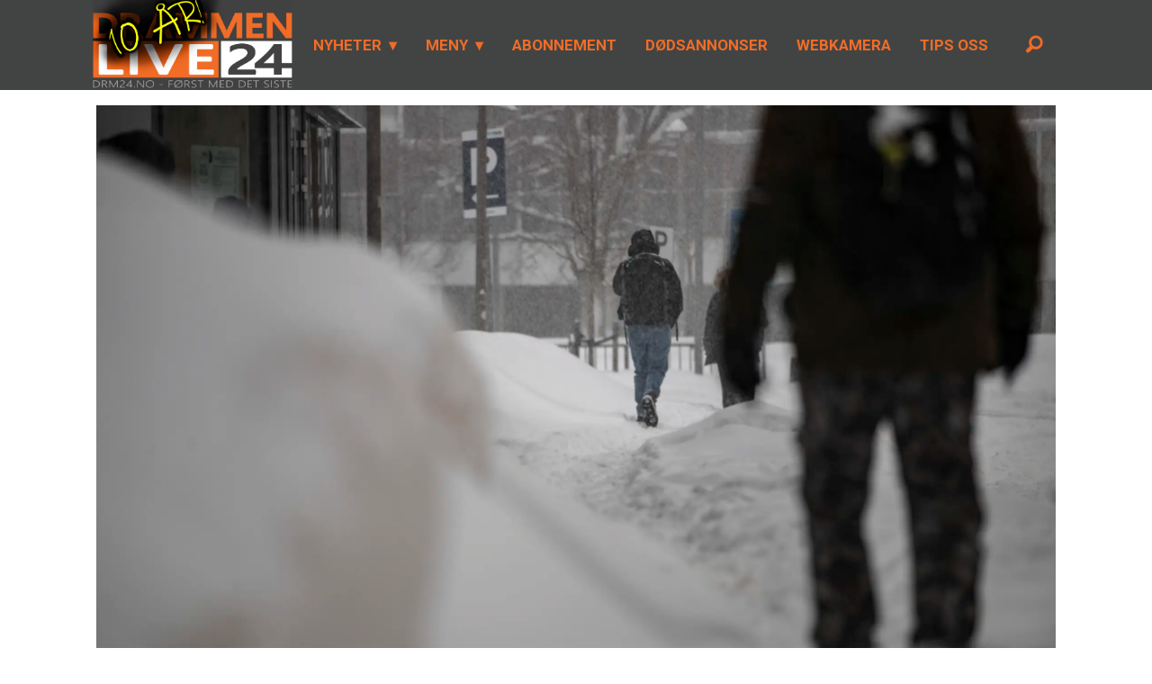

--- FILE ---
content_type: text/html; charset=UTF-8
request_url: https://www.drm24.no/a-temme-vaergudene-er-utenfor-politikernes-ansvarsomrade/241723
body_size: 24591
content:
<!DOCTYPE html>
<html lang="nb-NO" dir="ltr" class="resp_fonts">

    <head>
                
                <script type="module">
                    import { ClientAPI } from '/view-resources/baseview/public/common/ClientAPI/index.js?v=1768293024-L4';
                    window.labClientAPI = new ClientAPI({
                        pageData: {
                            url: 'https://www.drm24.no/a-temme-vaergudene-er-utenfor-politikernes-ansvarsomrade/241723',
                            pageType: 'article',
                            pageId: '241723',
                            section: 'meninger',
                            title: 'Å temme værgudene er utenfor politikernes ansvarsområde',
                            seotitle: 'Å temme værgudene er utenfor politikernes ansvarsområde',
                            sometitle: 'Å temme værgudene er utenfor politikernes ansvarsområde',
                            description: 'Det snør, det snør, tiddeli bom. Det er det det gjør, tiddeli bom. Nå snør det mye mer enn før, tiddeli bom og huttemei tu.',
                            seodescription: 'Det snør, det snør, tiddeli bom. Det er det det gjør, tiddeli bom. Nå snør det mye mer enn før, tiddeli bom og huttemei tu.',
                            somedescription: 'Det snør, det snør, tiddeli bom. Det er det det gjør, tiddeli bom. Nå snør det mye mer enn før, tiddeli bom og huttemei tu.',
                            device: 'desktop',
                            cmsVersion: '4.2.15',
                            contentLanguage: 'nb-NO',
                            published: '2023-01-11T08:46:00.000Z',
                            tags: ["meninger"],
                            bylines: ["Tom Berntzen"],
                            site: {
                                domain: 'https://www.drm24.no',
                                id: '2',
                                alias: 'drm24'
                            }
                            // Todo: Add paywall info ...
                        },
                        debug: false
                    });
                </script>

                <title>Å temme værgudene er utenfor politikernes ansvarsområde</title>
                <meta name="title" content="Å temme værgudene er utenfor politikernes ansvarsområde">
                <meta name="description" content="Det snør, det snør, tiddeli bom. Det er det det gjør, tiddeli bom. Nå snør det mye mer enn før, tiddeli bom og huttemei tu.">
                <meta http-equiv="Content-Type" content="text/html; charset=utf-8">
                <link rel="canonical" href="https://www.drm24.no/a-temme-vaergudene-er-utenfor-politikernes-ansvarsomrade/241723">
                <meta name="viewport" content="width=device-width, initial-scale=1">
                
                <meta property="fb:app_id" content="441348859372947">
                <meta property="og:type" content="article">
                <meta property="og:title" content="Å temme værgudene er utenfor politikernes ansvarsområde">
                <meta property="og:description" content="Det snør, det snør, tiddeli bom. Det er det det gjør, tiddeli bom. Nå snør det mye mer enn før, tiddeli bom og huttemei tu.">
                <meta property="article:published_time" content="2023-01-11T08:46:00.000Z">
                <meta property="article:modified_time" content="2023-01-11T09:20:46.000Z">
                <meta property="article:author" content="Tom Berntzen">
                <meta property="article:tag" content="meninger">
                <meta property="og:image" content="https://image.drm24.no/241728.jpg?imageId=241728&x=0&y=0&cropw=100&croph=100&panox=0&panoy=0&panow=100&panoh=100&width=1200&height=683">
                <meta property="og:image:width" content="1200">
                <meta property="og:image:height" content="684">
                <meta name="twitter:card" content="summary_large_image">
                
                <meta name="twitter:title" content="Å temme værgudene er utenfor politikernes ansvarsområde">
                <meta name="twitter:description" content="Det snør, det snør, tiddeli bom. Det er det det gjør, tiddeli bom. Nå snør det mye mer enn før, tiddeli bom og huttemei tu.">
                <meta name="twitter:image" content="https://image.drm24.no/241728.jpg?imageId=241728&x=0&y=0&cropw=100&croph=100&panox=0&panoy=0&panow=100&panoh=100&width=1200&height=683">
                <link rel="alternate" type="application/json+oembed" href="https://www.drm24.no/a-temme-vaergudene-er-utenfor-politikernes-ansvarsomrade/241723?lab_viewport=oembed">
                        <meta property="sesamy:client-id" content="drm24">
                        <meta property="sesamy:price" content="19">
                        <meta property="sesamy:currency" content="NOK">

                
                
                
                
                <meta property="og:url" content="https://www.drm24.no/a-temme-vaergudene-er-utenfor-politikernes-ansvarsomrade/241723">
                        <link type="image/png" rel="icon" sizes="32x32" href="/view-resources/dachser2/public/drm24/favicon-32x32.png">
                        <link type="image/png" rel="icon" sizes="96x96" href="/view-resources/dachser2/public/drm24/favicon-96x96.png">
                        <link type="image/png" rel="apple-touch-icon" sizes="120x120" href="/view-resources/dachser2/public/drm24/favicon-120x120.png">
                        <link type="image/png" rel="apple-touch-icon" sizes="180x180" href="/view-resources/dachser2/public/drm24/favicon-180x180.png">
                    
                <link rel="stylesheet" href="/view-resources/view/css/grid.css?v=1768293024-L4">
                <link rel="stylesheet" href="/view-resources/view/css/main.css?v=1768293024-L4">
                <link rel="stylesheet" href="/view-resources/view/css/colors.css?v=1768293024-L4">
                <link rel="stylesheet" href="/view-resources/view/css/print.css?v=1768293024-L4" media="print">
                <link rel="stylesheet" href="/view-resources/view/css/foundation-icons/foundation-icons.css?v=1768293024-L4">
                <link rel="stylesheet" href="/view-resources/view/css/site/drm24.css?v=1768293024-L4">
                <style data-key="background_colors">
                    .bg-primary {background-color: rgba(66,68,67,1);color: #fff;}.bg-secondary {background-color: rgba(255,112,67,1);}.bg-white {background-color: rgba(255,255,255,1);}.bg-black {background-color: rgba(0,0,0,1);color: #fff;}.bg-secondary-light {background-color: rgba(192,0,0,1);color: #fff;}.bg-secondary-dark {background-color: rgba(255,234,0,1);}.bg-tertiary {background-color: rgba(4,0,134,1);color: #fff;}.bg-quinary {background-color: rgba(121,46,19,1);color: #fff;}.bg-quaternary {background-color: rgba(218,0,255,1);color: #fff;}.bg-senary {background-color: rgba(0,200,83,1);color: #fff;}.bg-octonary {background-color: rgba(255,255,0,1);}.bg-nonary {background-color: rgba(165,0,0,1);color: #fff;}.bg-nonary-light {background-color: rgba(255,0,0,1);color: #fff;}.bg-nonary-dark {background-color: rgba(255,214,0,1);}.bg-septenary {background-color: rgba(208, 200, 200, 1);}.bg-quinary-light {background-color: rgba(164,121,102,1);}.bg-quinary-dark {background-color: rgba(73,22,0,1);color: #fff;}@media (max-width: 1023px) { .color_mobile_bg-primary {background-color: rgba(66,68,67,1);color: #fff;}}@media (max-width: 1023px) { .color_mobile_bg-secondary {background-color: rgba(255,112,67,1);}}@media (max-width: 1023px) { .color_mobile_bg-white {background-color: rgba(255,255,255,1);}}@media (max-width: 1023px) { .color_mobile_bg-black {background-color: rgba(0,0,0,1);color: #fff;}}@media (max-width: 1023px) { .color_mobile_bg-secondary-light {background-color: rgba(192,0,0,1);color: #fff;}}@media (max-width: 1023px) { .color_mobile_bg-secondary-dark {background-color: rgba(255,234,0,1);}}@media (max-width: 1023px) { .color_mobile_bg-tertiary {background-color: rgba(4,0,134,1);color: #fff;}}@media (max-width: 1023px) { .color_mobile_bg-quinary {background-color: rgba(121,46,19,1);color: #fff;}}@media (max-width: 1023px) { .color_mobile_bg-quaternary {background-color: rgba(218,0,255,1);color: #fff;}}@media (max-width: 1023px) { .color_mobile_bg-senary {background-color: rgba(0,200,83,1);color: #fff;}}@media (max-width: 1023px) { .color_mobile_bg-octonary {background-color: rgba(255,255,0,1);}}@media (max-width: 1023px) { .color_mobile_bg-nonary {background-color: rgba(165,0,0,1);color: #fff;}}@media (max-width: 1023px) { .color_mobile_bg-nonary-light {background-color: rgba(255,0,0,1);color: #fff;}}@media (max-width: 1023px) { .color_mobile_bg-nonary-dark {background-color: rgba(255,214,0,1);}}@media (max-width: 1023px) { .color_mobile_bg-septenary {background-color: rgba(208, 200, 200, 1);}}@media (max-width: 1023px) { .color_mobile_bg-quinary-light {background-color: rgba(164,121,102,1);}}@media (max-width: 1023px) { .color_mobile_bg-quinary-dark {background-color: rgba(73,22,0,1);color: #fff;}}
                </style>
                <style data-key="background_colors_opacity">
                    .bg-primary.op-bg_20 {background-color: rgba(66, 68, 67, 0.2);color: #fff;}.bg-primary.op-bg_40 {background-color: rgba(66, 68, 67, 0.4);color: #fff;}.bg-primary.op-bg_60 {background-color: rgba(66, 68, 67, 0.6);color: #fff;}.bg-primary.op-bg_80 {background-color: rgba(66, 68, 67, 0.8);color: #fff;}.bg-secondary.op-bg_20 {background-color: rgba(255, 112, 67, 0.2);}.bg-secondary.op-bg_40 {background-color: rgba(255, 112, 67, 0.4);}.bg-secondary.op-bg_60 {background-color: rgba(255, 112, 67, 0.6);}.bg-secondary.op-bg_80 {background-color: rgba(255, 112, 67, 0.8);}.bg-white.op-bg_20 {background-color: rgba(255, 255, 255, 0.2);}.bg-white.op-bg_40 {background-color: rgba(255, 255, 255, 0.4);}.bg-white.op-bg_60 {background-color: rgba(255, 255, 255, 0.6);}.bg-white.op-bg_80 {background-color: rgba(255, 255, 255, 0.8);}.bg-black.op-bg_20 {background-color: rgba(0, 0, 0, 0.2);color: #fff;}.bg-black.op-bg_40 {background-color: rgba(0, 0, 0, 0.4);color: #fff;}.bg-black.op-bg_60 {background-color: rgba(0, 0, 0, 0.6);color: #fff;}.bg-black.op-bg_80 {background-color: rgba(0, 0, 0, 0.8);color: #fff;}.bg-secondary-light.op-bg_20 {background-color: rgba(192, 0, 0, 0.2);color: #fff;}.bg-secondary-light.op-bg_40 {background-color: rgba(192, 0, 0, 0.4);color: #fff;}.bg-secondary-light.op-bg_60 {background-color: rgba(192, 0, 0, 0.6);color: #fff;}.bg-secondary-light.op-bg_80 {background-color: rgba(192, 0, 0, 0.8);color: #fff;}.bg-secondary-dark.op-bg_20 {background-color: rgba(255, 234, 0, 0.2);}.bg-secondary-dark.op-bg_40 {background-color: rgba(255, 234, 0, 0.4);}.bg-secondary-dark.op-bg_60 {background-color: rgba(255, 234, 0, 0.6);}.bg-secondary-dark.op-bg_80 {background-color: rgba(255, 234, 0, 0.8);}.bg-tertiary.op-bg_20 {background-color: rgba(4, 0, 134, 0.2);color: #fff;}.bg-tertiary.op-bg_40 {background-color: rgba(4, 0, 134, 0.4);color: #fff;}.bg-tertiary.op-bg_60 {background-color: rgba(4, 0, 134, 0.6);color: #fff;}.bg-tertiary.op-bg_80 {background-color: rgba(4, 0, 134, 0.8);color: #fff;}.bg-quinary.op-bg_20 {background-color: rgba(121, 46, 19, 0.2);color: #fff;}.bg-quinary.op-bg_40 {background-color: rgba(121, 46, 19, 0.4);color: #fff;}.bg-quinary.op-bg_60 {background-color: rgba(121, 46, 19, 0.6);color: #fff;}.bg-quinary.op-bg_80 {background-color: rgba(121, 46, 19, 0.8);color: #fff;}.bg-quaternary.op-bg_20 {background-color: rgba(218, 0, 255, 0.2);color: #fff;}.bg-quaternary.op-bg_40 {background-color: rgba(218, 0, 255, 0.4);color: #fff;}.bg-quaternary.op-bg_60 {background-color: rgba(218, 0, 255, 0.6);color: #fff;}.bg-quaternary.op-bg_80 {background-color: rgba(218, 0, 255, 0.8);color: #fff;}.bg-senary.op-bg_20 {background-color: rgba(0, 200, 83, 0.2);color: #fff;}.bg-senary.op-bg_40 {background-color: rgba(0, 200, 83, 0.4);color: #fff;}.bg-senary.op-bg_60 {background-color: rgba(0, 200, 83, 0.6);color: #fff;}.bg-senary.op-bg_80 {background-color: rgba(0, 200, 83, 0.8);color: #fff;}.bg-octonary.op-bg_20 {background-color: rgba(255, 255, 0, 0.2);}.bg-octonary.op-bg_40 {background-color: rgba(255, 255, 0, 0.4);}.bg-octonary.op-bg_60 {background-color: rgba(255, 255, 0, 0.6);}.bg-octonary.op-bg_80 {background-color: rgba(255, 255, 0, 0.8);}.bg-nonary.op-bg_20 {background-color: rgba(165, 0, 0, 0.2);color: #fff;}.bg-nonary.op-bg_40 {background-color: rgba(165, 0, 0, 0.4);color: #fff;}.bg-nonary.op-bg_60 {background-color: rgba(165, 0, 0, 0.6);color: #fff;}.bg-nonary.op-bg_80 {background-color: rgba(165, 0, 0, 0.8);color: #fff;}.bg-nonary-light.op-bg_20 {background-color: rgba(255, 0, 0, 0.2);color: #fff;}.bg-nonary-light.op-bg_40 {background-color: rgba(255, 0, 0, 0.4);color: #fff;}.bg-nonary-light.op-bg_60 {background-color: rgba(255, 0, 0, 0.6);color: #fff;}.bg-nonary-light.op-bg_80 {background-color: rgba(255, 0, 0, 0.8);color: #fff;}.bg-nonary-dark.op-bg_20 {background-color: rgba(255, 214, 0, 0.2);}.bg-nonary-dark.op-bg_40 {background-color: rgba(255, 214, 0, 0.4);}.bg-nonary-dark.op-bg_60 {background-color: rgba(255, 214, 0, 0.6);}.bg-nonary-dark.op-bg_80 {background-color: rgba(255, 214, 0, 0.8);}.bg-septenary.op-bg_20 {background-color: rgba(208, 200, 200, 0.2);}.bg-septenary.op-bg_40 {background-color: rgba(208, 200, 200, 0.4);}.bg-septenary.op-bg_60 {background-color: rgba(208, 200, 200, 0.6);}.bg-septenary.op-bg_80 {background-color: rgba(208, 200, 200, 0.8);}.bg-quinary-light.op-bg_20 {background-color: rgba(164, 121, 102, 0.2);}.bg-quinary-light.op-bg_40 {background-color: rgba(164, 121, 102, 0.4);}.bg-quinary-light.op-bg_60 {background-color: rgba(164, 121, 102, 0.6);}.bg-quinary-light.op-bg_80 {background-color: rgba(164, 121, 102, 0.8);}.bg-quinary-dark.op-bg_20 {background-color: rgba(73, 22, 0, 0.2);color: #fff;}.bg-quinary-dark.op-bg_40 {background-color: rgba(73, 22, 0, 0.4);color: #fff;}.bg-quinary-dark.op-bg_60 {background-color: rgba(73, 22, 0, 0.6);color: #fff;}.bg-quinary-dark.op-bg_80 {background-color: rgba(73, 22, 0, 0.8);color: #fff;}@media (max-width: 1023px) { .color_mobile_bg-primary.op-bg_20 {background-color: rgba(66, 68, 67, 0.2);color: #fff;}}@media (max-width: 1023px) { .color_mobile_bg-primary.op-bg_40 {background-color: rgba(66, 68, 67, 0.4);color: #fff;}}@media (max-width: 1023px) { .color_mobile_bg-primary.op-bg_60 {background-color: rgba(66, 68, 67, 0.6);color: #fff;}}@media (max-width: 1023px) { .color_mobile_bg-primary.op-bg_80 {background-color: rgba(66, 68, 67, 0.8);color: #fff;}}@media (max-width: 1023px) { .color_mobile_bg-secondary.op-bg_20 {background-color: rgba(255, 112, 67, 0.2);}}@media (max-width: 1023px) { .color_mobile_bg-secondary.op-bg_40 {background-color: rgba(255, 112, 67, 0.4);}}@media (max-width: 1023px) { .color_mobile_bg-secondary.op-bg_60 {background-color: rgba(255, 112, 67, 0.6);}}@media (max-width: 1023px) { .color_mobile_bg-secondary.op-bg_80 {background-color: rgba(255, 112, 67, 0.8);}}@media (max-width: 1023px) { .color_mobile_bg-white.op-bg_20 {background-color: rgba(255, 255, 255, 0.2);}}@media (max-width: 1023px) { .color_mobile_bg-white.op-bg_40 {background-color: rgba(255, 255, 255, 0.4);}}@media (max-width: 1023px) { .color_mobile_bg-white.op-bg_60 {background-color: rgba(255, 255, 255, 0.6);}}@media (max-width: 1023px) { .color_mobile_bg-white.op-bg_80 {background-color: rgba(255, 255, 255, 0.8);}}@media (max-width: 1023px) { .color_mobile_bg-black.op-bg_20 {background-color: rgba(0, 0, 0, 0.2);color: #fff;}}@media (max-width: 1023px) { .color_mobile_bg-black.op-bg_40 {background-color: rgba(0, 0, 0, 0.4);color: #fff;}}@media (max-width: 1023px) { .color_mobile_bg-black.op-bg_60 {background-color: rgba(0, 0, 0, 0.6);color: #fff;}}@media (max-width: 1023px) { .color_mobile_bg-black.op-bg_80 {background-color: rgba(0, 0, 0, 0.8);color: #fff;}}@media (max-width: 1023px) { .color_mobile_bg-secondary-light.op-bg_20 {background-color: rgba(192, 0, 0, 0.2);color: #fff;}}@media (max-width: 1023px) { .color_mobile_bg-secondary-light.op-bg_40 {background-color: rgba(192, 0, 0, 0.4);color: #fff;}}@media (max-width: 1023px) { .color_mobile_bg-secondary-light.op-bg_60 {background-color: rgba(192, 0, 0, 0.6);color: #fff;}}@media (max-width: 1023px) { .color_mobile_bg-secondary-light.op-bg_80 {background-color: rgba(192, 0, 0, 0.8);color: #fff;}}@media (max-width: 1023px) { .color_mobile_bg-secondary-dark.op-bg_20 {background-color: rgba(255, 234, 0, 0.2);}}@media (max-width: 1023px) { .color_mobile_bg-secondary-dark.op-bg_40 {background-color: rgba(255, 234, 0, 0.4);}}@media (max-width: 1023px) { .color_mobile_bg-secondary-dark.op-bg_60 {background-color: rgba(255, 234, 0, 0.6);}}@media (max-width: 1023px) { .color_mobile_bg-secondary-dark.op-bg_80 {background-color: rgba(255, 234, 0, 0.8);}}@media (max-width: 1023px) { .color_mobile_bg-tertiary.op-bg_20 {background-color: rgba(4, 0, 134, 0.2);color: #fff;}}@media (max-width: 1023px) { .color_mobile_bg-tertiary.op-bg_40 {background-color: rgba(4, 0, 134, 0.4);color: #fff;}}@media (max-width: 1023px) { .color_mobile_bg-tertiary.op-bg_60 {background-color: rgba(4, 0, 134, 0.6);color: #fff;}}@media (max-width: 1023px) { .color_mobile_bg-tertiary.op-bg_80 {background-color: rgba(4, 0, 134, 0.8);color: #fff;}}@media (max-width: 1023px) { .color_mobile_bg-quinary.op-bg_20 {background-color: rgba(121, 46, 19, 0.2);color: #fff;}}@media (max-width: 1023px) { .color_mobile_bg-quinary.op-bg_40 {background-color: rgba(121, 46, 19, 0.4);color: #fff;}}@media (max-width: 1023px) { .color_mobile_bg-quinary.op-bg_60 {background-color: rgba(121, 46, 19, 0.6);color: #fff;}}@media (max-width: 1023px) { .color_mobile_bg-quinary.op-bg_80 {background-color: rgba(121, 46, 19, 0.8);color: #fff;}}@media (max-width: 1023px) { .color_mobile_bg-quaternary.op-bg_20 {background-color: rgba(218, 0, 255, 0.2);color: #fff;}}@media (max-width: 1023px) { .color_mobile_bg-quaternary.op-bg_40 {background-color: rgba(218, 0, 255, 0.4);color: #fff;}}@media (max-width: 1023px) { .color_mobile_bg-quaternary.op-bg_60 {background-color: rgba(218, 0, 255, 0.6);color: #fff;}}@media (max-width: 1023px) { .color_mobile_bg-quaternary.op-bg_80 {background-color: rgba(218, 0, 255, 0.8);color: #fff;}}@media (max-width: 1023px) { .color_mobile_bg-senary.op-bg_20 {background-color: rgba(0, 200, 83, 0.2);color: #fff;}}@media (max-width: 1023px) { .color_mobile_bg-senary.op-bg_40 {background-color: rgba(0, 200, 83, 0.4);color: #fff;}}@media (max-width: 1023px) { .color_mobile_bg-senary.op-bg_60 {background-color: rgba(0, 200, 83, 0.6);color: #fff;}}@media (max-width: 1023px) { .color_mobile_bg-senary.op-bg_80 {background-color: rgba(0, 200, 83, 0.8);color: #fff;}}@media (max-width: 1023px) { .color_mobile_bg-octonary.op-bg_20 {background-color: rgba(255, 255, 0, 0.2);}}@media (max-width: 1023px) { .color_mobile_bg-octonary.op-bg_40 {background-color: rgba(255, 255, 0, 0.4);}}@media (max-width: 1023px) { .color_mobile_bg-octonary.op-bg_60 {background-color: rgba(255, 255, 0, 0.6);}}@media (max-width: 1023px) { .color_mobile_bg-octonary.op-bg_80 {background-color: rgba(255, 255, 0, 0.8);}}@media (max-width: 1023px) { .color_mobile_bg-nonary.op-bg_20 {background-color: rgba(165, 0, 0, 0.2);color: #fff;}}@media (max-width: 1023px) { .color_mobile_bg-nonary.op-bg_40 {background-color: rgba(165, 0, 0, 0.4);color: #fff;}}@media (max-width: 1023px) { .color_mobile_bg-nonary.op-bg_60 {background-color: rgba(165, 0, 0, 0.6);color: #fff;}}@media (max-width: 1023px) { .color_mobile_bg-nonary.op-bg_80 {background-color: rgba(165, 0, 0, 0.8);color: #fff;}}@media (max-width: 1023px) { .color_mobile_bg-nonary-light.op-bg_20 {background-color: rgba(255, 0, 0, 0.2);color: #fff;}}@media (max-width: 1023px) { .color_mobile_bg-nonary-light.op-bg_40 {background-color: rgba(255, 0, 0, 0.4);color: #fff;}}@media (max-width: 1023px) { .color_mobile_bg-nonary-light.op-bg_60 {background-color: rgba(255, 0, 0, 0.6);color: #fff;}}@media (max-width: 1023px) { .color_mobile_bg-nonary-light.op-bg_80 {background-color: rgba(255, 0, 0, 0.8);color: #fff;}}@media (max-width: 1023px) { .color_mobile_bg-nonary-dark.op-bg_20 {background-color: rgba(255, 214, 0, 0.2);}}@media (max-width: 1023px) { .color_mobile_bg-nonary-dark.op-bg_40 {background-color: rgba(255, 214, 0, 0.4);}}@media (max-width: 1023px) { .color_mobile_bg-nonary-dark.op-bg_60 {background-color: rgba(255, 214, 0, 0.6);}}@media (max-width: 1023px) { .color_mobile_bg-nonary-dark.op-bg_80 {background-color: rgba(255, 214, 0, 0.8);}}@media (max-width: 1023px) { .color_mobile_bg-septenary.op-bg_20 {background-color: rgba(208, 200, 200, 0.2);}}@media (max-width: 1023px) { .color_mobile_bg-septenary.op-bg_40 {background-color: rgba(208, 200, 200, 0.4);}}@media (max-width: 1023px) { .color_mobile_bg-septenary.op-bg_60 {background-color: rgba(208, 200, 200, 0.6);}}@media (max-width: 1023px) { .color_mobile_bg-septenary.op-bg_80 {background-color: rgba(208, 200, 200, 0.8);}}@media (max-width: 1023px) { .color_mobile_bg-quinary-light.op-bg_20 {background-color: rgba(164, 121, 102, 0.2);}}@media (max-width: 1023px) { .color_mobile_bg-quinary-light.op-bg_40 {background-color: rgba(164, 121, 102, 0.4);}}@media (max-width: 1023px) { .color_mobile_bg-quinary-light.op-bg_60 {background-color: rgba(164, 121, 102, 0.6);}}@media (max-width: 1023px) { .color_mobile_bg-quinary-light.op-bg_80 {background-color: rgba(164, 121, 102, 0.8);}}@media (max-width: 1023px) { .color_mobile_bg-quinary-dark.op-bg_20 {background-color: rgba(73, 22, 0, 0.2);color: #fff;}}@media (max-width: 1023px) { .color_mobile_bg-quinary-dark.op-bg_40 {background-color: rgba(73, 22, 0, 0.4);color: #fff;}}@media (max-width: 1023px) { .color_mobile_bg-quinary-dark.op-bg_60 {background-color: rgba(73, 22, 0, 0.6);color: #fff;}}@media (max-width: 1023px) { .color_mobile_bg-quinary-dark.op-bg_80 {background-color: rgba(73, 22, 0, 0.8);color: #fff;}}
                </style>
                <style data-key="border_colors">
                    .border-bg-primary {border-color: rgba(66,68,67,1) !important;}.border-bg-secondary {border-color: rgba(255,112,67,1) !important;}.border-bg-white {border-color: rgba(255,255,255,1) !important;}.border-bg-black {border-color: rgba(0,0,0,1) !important;}.border-bg-secondary-light {border-color: rgba(192,0,0,1) !important;}.border-bg-secondary-dark {border-color: rgba(255,234,0,1) !important;}.border-bg-tertiary {border-color: rgba(4,0,134,1) !important;}.border-bg-quinary {border-color: rgba(121,46,19,1) !important;}.border-bg-quaternary {border-color: rgba(218,0,255,1) !important;}.border-bg-senary {border-color: rgba(0,200,83,1) !important;}.border-bg-octonary {border-color: rgba(255,255,0,1) !important;}.border-bg-nonary {border-color: rgba(165,0,0,1) !important;}.border-bg-nonary-light {border-color: rgba(255,0,0,1) !important;}.border-bg-nonary-dark {border-color: rgba(255,214,0,1) !important;}.border-bg-septenary {border-color: rgba(208, 200, 200, 1) !important;}.border-bg-quinary-light {border-color: rgba(164,121,102,1) !important;}.border-bg-quinary-dark {border-color: rgba(73,22,0,1) !important;}@media (max-width: 1023px) { .mobile_border-bg-primary {border-color: rgba(66,68,67,1) !important;}}@media (max-width: 1023px) { .mobile_border-bg-secondary {border-color: rgba(255,112,67,1) !important;}}@media (max-width: 1023px) { .mobile_border-bg-white {border-color: rgba(255,255,255,1) !important;}}@media (max-width: 1023px) { .mobile_border-bg-black {border-color: rgba(0,0,0,1) !important;}}@media (max-width: 1023px) { .mobile_border-bg-secondary-light {border-color: rgba(192,0,0,1) !important;}}@media (max-width: 1023px) { .mobile_border-bg-secondary-dark {border-color: rgba(255,234,0,1) !important;}}@media (max-width: 1023px) { .mobile_border-bg-tertiary {border-color: rgba(4,0,134,1) !important;}}@media (max-width: 1023px) { .mobile_border-bg-quinary {border-color: rgba(121,46,19,1) !important;}}@media (max-width: 1023px) { .mobile_border-bg-quaternary {border-color: rgba(218,0,255,1) !important;}}@media (max-width: 1023px) { .mobile_border-bg-senary {border-color: rgba(0,200,83,1) !important;}}@media (max-width: 1023px) { .mobile_border-bg-octonary {border-color: rgba(255,255,0,1) !important;}}@media (max-width: 1023px) { .mobile_border-bg-nonary {border-color: rgba(165,0,0,1) !important;}}@media (max-width: 1023px) { .mobile_border-bg-nonary-light {border-color: rgba(255,0,0,1) !important;}}@media (max-width: 1023px) { .mobile_border-bg-nonary-dark {border-color: rgba(255,214,0,1) !important;}}@media (max-width: 1023px) { .mobile_border-bg-septenary {border-color: rgba(208, 200, 200, 1) !important;}}@media (max-width: 1023px) { .mobile_border-bg-quinary-light {border-color: rgba(164,121,102,1) !important;}}@media (max-width: 1023px) { .mobile_border-bg-quinary-dark {border-color: rgba(73,22,0,1) !important;}}
                </style>
                <style data-key="font_colors">
                    .primary {color: rgba(66,68,67,1) !important;}.secondary {color: rgba(255,114,41,1) !important;}.tertiary {color: rgba(255,0,0,1) !important;}.quaternary {color: rgba(253,255,0,1) !important;}.quinary {color: rgba(252,0,255,1) !important;}.senary {color: rgba(0,170,5,1) !important;}.tertiary-light {color: rgba(255,0,0,1) !important;}.tertiary-dark {color: rgba(183,0,0,1) !important;}.white {color: rgba(255,255,255,1) !important;}.black {color: rgba(0,0,0,1) !important;}.custom-1 {color: rgba(42,0,255,1) !important;}@media (max-width: 1023px) { .color_mobile_primary {color: rgba(66,68,67,1) !important;}}@media (max-width: 1023px) { .color_mobile_secondary {color: rgba(255,114,41,1) !important;}}@media (max-width: 1023px) { .color_mobile_tertiary {color: rgba(255,0,0,1) !important;}}@media (max-width: 1023px) { .color_mobile_quaternary {color: rgba(253,255,0,1) !important;}}@media (max-width: 1023px) { .color_mobile_quinary {color: rgba(252,0,255,1) !important;}}@media (max-width: 1023px) { .color_mobile_senary {color: rgba(0,170,5,1) !important;}}@media (max-width: 1023px) { .color_mobile_tertiary-light {color: rgba(255,0,0,1) !important;}}@media (max-width: 1023px) { .color_mobile_tertiary-dark {color: rgba(183,0,0,1) !important;}}@media (max-width: 1023px) { .color_mobile_white {color: rgba(255,255,255,1) !important;}}@media (max-width: 1023px) { .color_mobile_black {color: rgba(0,0,0,1) !important;}}@media (max-width: 1023px) { .color_mobile_custom-1 {color: rgba(42,0,255,1) !important;}}
                </style>
                <style data-key="image_gradient">
                    .image-gradient-bg-primary .img:after {background-image: linear-gradient(to bottom, transparent 50%, rgba(66,68,67,1));content: "";position: absolute;top: 0;left: 0;right: 0;bottom: 0;pointer-events: none;}.image-gradient-bg-secondary .img:after {background-image: linear-gradient(to bottom, transparent 50%, rgba(255,112,67,1));content: "";position: absolute;top: 0;left: 0;right: 0;bottom: 0;pointer-events: none;}.image-gradient-bg-white .img:after {background-image: linear-gradient(to bottom, transparent 50%, rgba(255,255,255,1));content: "";position: absolute;top: 0;left: 0;right: 0;bottom: 0;pointer-events: none;}.image-gradient-bg-black .img:after {background-image: linear-gradient(to bottom, transparent 50%, rgba(0,0,0,1));content: "";position: absolute;top: 0;left: 0;right: 0;bottom: 0;pointer-events: none;}.image-gradient-bg-secondary-light .img:after {background-image: linear-gradient(to bottom, transparent 50%, rgba(192,0,0,1));content: "";position: absolute;top: 0;left: 0;right: 0;bottom: 0;pointer-events: none;}.image-gradient-bg-secondary-dark .img:after {background-image: linear-gradient(to bottom, transparent 50%, rgba(255,234,0,1));content: "";position: absolute;top: 0;left: 0;right: 0;bottom: 0;pointer-events: none;}.image-gradient-bg-tertiary .img:after {background-image: linear-gradient(to bottom, transparent 50%, rgba(4,0,134,1));content: "";position: absolute;top: 0;left: 0;right: 0;bottom: 0;pointer-events: none;}.image-gradient-bg-quinary .img:after {background-image: linear-gradient(to bottom, transparent 50%, rgba(121,46,19,1));content: "";position: absolute;top: 0;left: 0;right: 0;bottom: 0;pointer-events: none;}.image-gradient-bg-quaternary .img:after {background-image: linear-gradient(to bottom, transparent 50%, rgba(218,0,255,1));content: "";position: absolute;top: 0;left: 0;right: 0;bottom: 0;pointer-events: none;}.image-gradient-bg-senary .img:after {background-image: linear-gradient(to bottom, transparent 50%, rgba(0,200,83,1));content: "";position: absolute;top: 0;left: 0;right: 0;bottom: 0;pointer-events: none;}.image-gradient-bg-octonary .img:after {background-image: linear-gradient(to bottom, transparent 50%, rgba(255,255,0,1));content: "";position: absolute;top: 0;left: 0;right: 0;bottom: 0;pointer-events: none;}.image-gradient-bg-nonary .img:after {background-image: linear-gradient(to bottom, transparent 50%, rgba(165,0,0,1));content: "";position: absolute;top: 0;left: 0;right: 0;bottom: 0;pointer-events: none;}.image-gradient-bg-nonary-light .img:after {background-image: linear-gradient(to bottom, transparent 50%, rgba(255,0,0,1));content: "";position: absolute;top: 0;left: 0;right: 0;bottom: 0;pointer-events: none;}.image-gradient-bg-nonary-dark .img:after {background-image: linear-gradient(to bottom, transparent 50%, rgba(255,214,0,1));content: "";position: absolute;top: 0;left: 0;right: 0;bottom: 0;pointer-events: none;}.image-gradient-bg-septenary .img:after {background-image: linear-gradient(to bottom, transparent 50%, rgba(208, 200, 200, 1));content: "";position: absolute;top: 0;left: 0;right: 0;bottom: 0;pointer-events: none;}.image-gradient-bg-quinary-light .img:after {background-image: linear-gradient(to bottom, transparent 50%, rgba(164,121,102,1));content: "";position: absolute;top: 0;left: 0;right: 0;bottom: 0;pointer-events: none;}.image-gradient-bg-quinary-dark .img:after {background-image: linear-gradient(to bottom, transparent 50%, rgba(73,22,0,1));content: "";position: absolute;top: 0;left: 0;right: 0;bottom: 0;pointer-events: none;}@media (max-width: 1023px) { .color_mobile_image-gradient-bg-primary .img:after {background-image: linear-gradient(to bottom, transparent 50%, rgba(66,68,67,1));content: "";position: absolute;top: 0;left: 0;right: 0;bottom: 0;pointer-events: none;}}@media (max-width: 1023px) { .color_mobile_image-gradient-bg-secondary .img:after {background-image: linear-gradient(to bottom, transparent 50%, rgba(255,112,67,1));content: "";position: absolute;top: 0;left: 0;right: 0;bottom: 0;pointer-events: none;}}@media (max-width: 1023px) { .color_mobile_image-gradient-bg-white .img:after {background-image: linear-gradient(to bottom, transparent 50%, rgba(255,255,255,1));content: "";position: absolute;top: 0;left: 0;right: 0;bottom: 0;pointer-events: none;}}@media (max-width: 1023px) { .color_mobile_image-gradient-bg-black .img:after {background-image: linear-gradient(to bottom, transparent 50%, rgba(0,0,0,1));content: "";position: absolute;top: 0;left: 0;right: 0;bottom: 0;pointer-events: none;}}@media (max-width: 1023px) { .color_mobile_image-gradient-bg-secondary-light .img:after {background-image: linear-gradient(to bottom, transparent 50%, rgba(192,0,0,1));content: "";position: absolute;top: 0;left: 0;right: 0;bottom: 0;pointer-events: none;}}@media (max-width: 1023px) { .color_mobile_image-gradient-bg-secondary-dark .img:after {background-image: linear-gradient(to bottom, transparent 50%, rgba(255,234,0,1));content: "";position: absolute;top: 0;left: 0;right: 0;bottom: 0;pointer-events: none;}}@media (max-width: 1023px) { .color_mobile_image-gradient-bg-tertiary .img:after {background-image: linear-gradient(to bottom, transparent 50%, rgba(4,0,134,1));content: "";position: absolute;top: 0;left: 0;right: 0;bottom: 0;pointer-events: none;}}@media (max-width: 1023px) { .color_mobile_image-gradient-bg-quinary .img:after {background-image: linear-gradient(to bottom, transparent 50%, rgba(121,46,19,1));content: "";position: absolute;top: 0;left: 0;right: 0;bottom: 0;pointer-events: none;}}@media (max-width: 1023px) { .color_mobile_image-gradient-bg-quaternary .img:after {background-image: linear-gradient(to bottom, transparent 50%, rgba(218,0,255,1));content: "";position: absolute;top: 0;left: 0;right: 0;bottom: 0;pointer-events: none;}}@media (max-width: 1023px) { .color_mobile_image-gradient-bg-senary .img:after {background-image: linear-gradient(to bottom, transparent 50%, rgba(0,200,83,1));content: "";position: absolute;top: 0;left: 0;right: 0;bottom: 0;pointer-events: none;}}@media (max-width: 1023px) { .color_mobile_image-gradient-bg-octonary .img:after {background-image: linear-gradient(to bottom, transparent 50%, rgba(255,255,0,1));content: "";position: absolute;top: 0;left: 0;right: 0;bottom: 0;pointer-events: none;}}@media (max-width: 1023px) { .color_mobile_image-gradient-bg-nonary .img:after {background-image: linear-gradient(to bottom, transparent 50%, rgba(165,0,0,1));content: "";position: absolute;top: 0;left: 0;right: 0;bottom: 0;pointer-events: none;}}@media (max-width: 1023px) { .color_mobile_image-gradient-bg-nonary-light .img:after {background-image: linear-gradient(to bottom, transparent 50%, rgba(255,0,0,1));content: "";position: absolute;top: 0;left: 0;right: 0;bottom: 0;pointer-events: none;}}@media (max-width: 1023px) { .color_mobile_image-gradient-bg-nonary-dark .img:after {background-image: linear-gradient(to bottom, transparent 50%, rgba(255,214,0,1));content: "";position: absolute;top: 0;left: 0;right: 0;bottom: 0;pointer-events: none;}}@media (max-width: 1023px) { .color_mobile_image-gradient-bg-septenary .img:after {background-image: linear-gradient(to bottom, transparent 50%, rgba(208, 200, 200, 1));content: "";position: absolute;top: 0;left: 0;right: 0;bottom: 0;pointer-events: none;}}@media (max-width: 1023px) { .color_mobile_image-gradient-bg-quinary-light .img:after {background-image: linear-gradient(to bottom, transparent 50%, rgba(164,121,102,1));content: "";position: absolute;top: 0;left: 0;right: 0;bottom: 0;pointer-events: none;}}@media (max-width: 1023px) { .color_mobile_image-gradient-bg-quinary-dark .img:after {background-image: linear-gradient(to bottom, transparent 50%, rgba(73,22,0,1));content: "";position: absolute;top: 0;left: 0;right: 0;bottom: 0;pointer-events: none;}}.image-gradient-bg-primary.image-gradient-left .img:after {background-image: linear-gradient(to left, transparent 50%, rgba(66,68,67,1));}.image-gradient-bg-secondary.image-gradient-left .img:after {background-image: linear-gradient(to left, transparent 50%, rgba(255,112,67,1));}.image-gradient-bg-white.image-gradient-left .img:after {background-image: linear-gradient(to left, transparent 50%, rgba(255,255,255,1));}.image-gradient-bg-black.image-gradient-left .img:after {background-image: linear-gradient(to left, transparent 50%, rgba(0,0,0,1));}.image-gradient-bg-secondary-light.image-gradient-left .img:after {background-image: linear-gradient(to left, transparent 50%, rgba(192,0,0,1));}.image-gradient-bg-secondary-dark.image-gradient-left .img:after {background-image: linear-gradient(to left, transparent 50%, rgba(255,234,0,1));}.image-gradient-bg-tertiary.image-gradient-left .img:after {background-image: linear-gradient(to left, transparent 50%, rgba(4,0,134,1));}.image-gradient-bg-quinary.image-gradient-left .img:after {background-image: linear-gradient(to left, transparent 50%, rgba(121,46,19,1));}.image-gradient-bg-quaternary.image-gradient-left .img:after {background-image: linear-gradient(to left, transparent 50%, rgba(218,0,255,1));}.image-gradient-bg-senary.image-gradient-left .img:after {background-image: linear-gradient(to left, transparent 50%, rgba(0,200,83,1));}.image-gradient-bg-octonary.image-gradient-left .img:after {background-image: linear-gradient(to left, transparent 50%, rgba(255,255,0,1));}.image-gradient-bg-nonary.image-gradient-left .img:after {background-image: linear-gradient(to left, transparent 50%, rgba(165,0,0,1));}.image-gradient-bg-nonary-light.image-gradient-left .img:after {background-image: linear-gradient(to left, transparent 50%, rgba(255,0,0,1));}.image-gradient-bg-nonary-dark.image-gradient-left .img:after {background-image: linear-gradient(to left, transparent 50%, rgba(255,214,0,1));}.image-gradient-bg-septenary.image-gradient-left .img:after {background-image: linear-gradient(to left, transparent 50%, rgba(208, 200, 200, 1));}.image-gradient-bg-quinary-light.image-gradient-left .img:after {background-image: linear-gradient(to left, transparent 50%, rgba(164,121,102,1));}.image-gradient-bg-quinary-dark.image-gradient-left .img:after {background-image: linear-gradient(to left, transparent 50%, rgba(73,22,0,1));}@media (max-width: 1023px) { .color_mobile_image-gradient-bg-primary.image-gradient-left .img:after {background-image: linear-gradient(to left, transparent 50%, rgba(66,68,67,1));}}@media (max-width: 1023px) { .color_mobile_image-gradient-bg-secondary.image-gradient-left .img:after {background-image: linear-gradient(to left, transparent 50%, rgba(255,112,67,1));}}@media (max-width: 1023px) { .color_mobile_image-gradient-bg-white.image-gradient-left .img:after {background-image: linear-gradient(to left, transparent 50%, rgba(255,255,255,1));}}@media (max-width: 1023px) { .color_mobile_image-gradient-bg-black.image-gradient-left .img:after {background-image: linear-gradient(to left, transparent 50%, rgba(0,0,0,1));}}@media (max-width: 1023px) { .color_mobile_image-gradient-bg-secondary-light.image-gradient-left .img:after {background-image: linear-gradient(to left, transparent 50%, rgba(192,0,0,1));}}@media (max-width: 1023px) { .color_mobile_image-gradient-bg-secondary-dark.image-gradient-left .img:after {background-image: linear-gradient(to left, transparent 50%, rgba(255,234,0,1));}}@media (max-width: 1023px) { .color_mobile_image-gradient-bg-tertiary.image-gradient-left .img:after {background-image: linear-gradient(to left, transparent 50%, rgba(4,0,134,1));}}@media (max-width: 1023px) { .color_mobile_image-gradient-bg-quinary.image-gradient-left .img:after {background-image: linear-gradient(to left, transparent 50%, rgba(121,46,19,1));}}@media (max-width: 1023px) { .color_mobile_image-gradient-bg-quaternary.image-gradient-left .img:after {background-image: linear-gradient(to left, transparent 50%, rgba(218,0,255,1));}}@media (max-width: 1023px) { .color_mobile_image-gradient-bg-senary.image-gradient-left .img:after {background-image: linear-gradient(to left, transparent 50%, rgba(0,200,83,1));}}@media (max-width: 1023px) { .color_mobile_image-gradient-bg-octonary.image-gradient-left .img:after {background-image: linear-gradient(to left, transparent 50%, rgba(255,255,0,1));}}@media (max-width: 1023px) { .color_mobile_image-gradient-bg-nonary.image-gradient-left .img:after {background-image: linear-gradient(to left, transparent 50%, rgba(165,0,0,1));}}@media (max-width: 1023px) { .color_mobile_image-gradient-bg-nonary-light.image-gradient-left .img:after {background-image: linear-gradient(to left, transparent 50%, rgba(255,0,0,1));}}@media (max-width: 1023px) { .color_mobile_image-gradient-bg-nonary-dark.image-gradient-left .img:after {background-image: linear-gradient(to left, transparent 50%, rgba(255,214,0,1));}}@media (max-width: 1023px) { .color_mobile_image-gradient-bg-septenary.image-gradient-left .img:after {background-image: linear-gradient(to left, transparent 50%, rgba(208, 200, 200, 1));}}@media (max-width: 1023px) { .color_mobile_image-gradient-bg-quinary-light.image-gradient-left .img:after {background-image: linear-gradient(to left, transparent 50%, rgba(164,121,102,1));}}@media (max-width: 1023px) { .color_mobile_image-gradient-bg-quinary-dark.image-gradient-left .img:after {background-image: linear-gradient(to left, transparent 50%, rgba(73,22,0,1));}}.image-gradient-bg-primary.image-gradient-right .img:after {background-image: linear-gradient(to right, transparent 50%, rgba(66,68,67,1));}.image-gradient-bg-secondary.image-gradient-right .img:after {background-image: linear-gradient(to right, transparent 50%, rgba(255,112,67,1));}.image-gradient-bg-white.image-gradient-right .img:after {background-image: linear-gradient(to right, transparent 50%, rgba(255,255,255,1));}.image-gradient-bg-black.image-gradient-right .img:after {background-image: linear-gradient(to right, transparent 50%, rgba(0,0,0,1));}.image-gradient-bg-secondary-light.image-gradient-right .img:after {background-image: linear-gradient(to right, transparent 50%, rgba(192,0,0,1));}.image-gradient-bg-secondary-dark.image-gradient-right .img:after {background-image: linear-gradient(to right, transparent 50%, rgba(255,234,0,1));}.image-gradient-bg-tertiary.image-gradient-right .img:after {background-image: linear-gradient(to right, transparent 50%, rgba(4,0,134,1));}.image-gradient-bg-quinary.image-gradient-right .img:after {background-image: linear-gradient(to right, transparent 50%, rgba(121,46,19,1));}.image-gradient-bg-quaternary.image-gradient-right .img:after {background-image: linear-gradient(to right, transparent 50%, rgba(218,0,255,1));}.image-gradient-bg-senary.image-gradient-right .img:after {background-image: linear-gradient(to right, transparent 50%, rgba(0,200,83,1));}.image-gradient-bg-octonary.image-gradient-right .img:after {background-image: linear-gradient(to right, transparent 50%, rgba(255,255,0,1));}.image-gradient-bg-nonary.image-gradient-right .img:after {background-image: linear-gradient(to right, transparent 50%, rgba(165,0,0,1));}.image-gradient-bg-nonary-light.image-gradient-right .img:after {background-image: linear-gradient(to right, transparent 50%, rgba(255,0,0,1));}.image-gradient-bg-nonary-dark.image-gradient-right .img:after {background-image: linear-gradient(to right, transparent 50%, rgba(255,214,0,1));}.image-gradient-bg-septenary.image-gradient-right .img:after {background-image: linear-gradient(to right, transparent 50%, rgba(208, 200, 200, 1));}.image-gradient-bg-quinary-light.image-gradient-right .img:after {background-image: linear-gradient(to right, transparent 50%, rgba(164,121,102,1));}.image-gradient-bg-quinary-dark.image-gradient-right .img:after {background-image: linear-gradient(to right, transparent 50%, rgba(73,22,0,1));}@media (max-width: 1023px) { .color_mobile_image-gradient-bg-primary.image-gradient-right .img:after {background-image: linear-gradient(to right, transparent 50%, rgba(66,68,67,1));}}@media (max-width: 1023px) { .color_mobile_image-gradient-bg-secondary.image-gradient-right .img:after {background-image: linear-gradient(to right, transparent 50%, rgba(255,112,67,1));}}@media (max-width: 1023px) { .color_mobile_image-gradient-bg-white.image-gradient-right .img:after {background-image: linear-gradient(to right, transparent 50%, rgba(255,255,255,1));}}@media (max-width: 1023px) { .color_mobile_image-gradient-bg-black.image-gradient-right .img:after {background-image: linear-gradient(to right, transparent 50%, rgba(0,0,0,1));}}@media (max-width: 1023px) { .color_mobile_image-gradient-bg-secondary-light.image-gradient-right .img:after {background-image: linear-gradient(to right, transparent 50%, rgba(192,0,0,1));}}@media (max-width: 1023px) { .color_mobile_image-gradient-bg-secondary-dark.image-gradient-right .img:after {background-image: linear-gradient(to right, transparent 50%, rgba(255,234,0,1));}}@media (max-width: 1023px) { .color_mobile_image-gradient-bg-tertiary.image-gradient-right .img:after {background-image: linear-gradient(to right, transparent 50%, rgba(4,0,134,1));}}@media (max-width: 1023px) { .color_mobile_image-gradient-bg-quinary.image-gradient-right .img:after {background-image: linear-gradient(to right, transparent 50%, rgba(121,46,19,1));}}@media (max-width: 1023px) { .color_mobile_image-gradient-bg-quaternary.image-gradient-right .img:after {background-image: linear-gradient(to right, transparent 50%, rgba(218,0,255,1));}}@media (max-width: 1023px) { .color_mobile_image-gradient-bg-senary.image-gradient-right .img:after {background-image: linear-gradient(to right, transparent 50%, rgba(0,200,83,1));}}@media (max-width: 1023px) { .color_mobile_image-gradient-bg-octonary.image-gradient-right .img:after {background-image: linear-gradient(to right, transparent 50%, rgba(255,255,0,1));}}@media (max-width: 1023px) { .color_mobile_image-gradient-bg-nonary.image-gradient-right .img:after {background-image: linear-gradient(to right, transparent 50%, rgba(165,0,0,1));}}@media (max-width: 1023px) { .color_mobile_image-gradient-bg-nonary-light.image-gradient-right .img:after {background-image: linear-gradient(to right, transparent 50%, rgba(255,0,0,1));}}@media (max-width: 1023px) { .color_mobile_image-gradient-bg-nonary-dark.image-gradient-right .img:after {background-image: linear-gradient(to right, transparent 50%, rgba(255,214,0,1));}}@media (max-width: 1023px) { .color_mobile_image-gradient-bg-septenary.image-gradient-right .img:after {background-image: linear-gradient(to right, transparent 50%, rgba(208, 200, 200, 1));}}@media (max-width: 1023px) { .color_mobile_image-gradient-bg-quinary-light.image-gradient-right .img:after {background-image: linear-gradient(to right, transparent 50%, rgba(164,121,102,1));}}@media (max-width: 1023px) { .color_mobile_image-gradient-bg-quinary-dark.image-gradient-right .img:after {background-image: linear-gradient(to right, transparent 50%, rgba(73,22,0,1));}}.image-gradient-bg-primary.image-gradient-top .img:after {background-image: linear-gradient(to top, transparent 50%, rgba(66,68,67,1));}.image-gradient-bg-secondary.image-gradient-top .img:after {background-image: linear-gradient(to top, transparent 50%, rgba(255,112,67,1));}.image-gradient-bg-white.image-gradient-top .img:after {background-image: linear-gradient(to top, transparent 50%, rgba(255,255,255,1));}.image-gradient-bg-black.image-gradient-top .img:after {background-image: linear-gradient(to top, transparent 50%, rgba(0,0,0,1));}.image-gradient-bg-secondary-light.image-gradient-top .img:after {background-image: linear-gradient(to top, transparent 50%, rgba(192,0,0,1));}.image-gradient-bg-secondary-dark.image-gradient-top .img:after {background-image: linear-gradient(to top, transparent 50%, rgba(255,234,0,1));}.image-gradient-bg-tertiary.image-gradient-top .img:after {background-image: linear-gradient(to top, transparent 50%, rgba(4,0,134,1));}.image-gradient-bg-quinary.image-gradient-top .img:after {background-image: linear-gradient(to top, transparent 50%, rgba(121,46,19,1));}.image-gradient-bg-quaternary.image-gradient-top .img:after {background-image: linear-gradient(to top, transparent 50%, rgba(218,0,255,1));}.image-gradient-bg-senary.image-gradient-top .img:after {background-image: linear-gradient(to top, transparent 50%, rgba(0,200,83,1));}.image-gradient-bg-octonary.image-gradient-top .img:after {background-image: linear-gradient(to top, transparent 50%, rgba(255,255,0,1));}.image-gradient-bg-nonary.image-gradient-top .img:after {background-image: linear-gradient(to top, transparent 50%, rgba(165,0,0,1));}.image-gradient-bg-nonary-light.image-gradient-top .img:after {background-image: linear-gradient(to top, transparent 50%, rgba(255,0,0,1));}.image-gradient-bg-nonary-dark.image-gradient-top .img:after {background-image: linear-gradient(to top, transparent 50%, rgba(255,214,0,1));}.image-gradient-bg-septenary.image-gradient-top .img:after {background-image: linear-gradient(to top, transparent 50%, rgba(208, 200, 200, 1));}.image-gradient-bg-quinary-light.image-gradient-top .img:after {background-image: linear-gradient(to top, transparent 50%, rgba(164,121,102,1));}.image-gradient-bg-quinary-dark.image-gradient-top .img:after {background-image: linear-gradient(to top, transparent 50%, rgba(73,22,0,1));}@media (max-width: 1023px) { .color_mobile_image-gradient-bg-primary.image-gradient-top .img:after {background-image: linear-gradient(to top, transparent 50%, rgba(66,68,67,1));}}@media (max-width: 1023px) { .color_mobile_image-gradient-bg-secondary.image-gradient-top .img:after {background-image: linear-gradient(to top, transparent 50%, rgba(255,112,67,1));}}@media (max-width: 1023px) { .color_mobile_image-gradient-bg-white.image-gradient-top .img:after {background-image: linear-gradient(to top, transparent 50%, rgba(255,255,255,1));}}@media (max-width: 1023px) { .color_mobile_image-gradient-bg-black.image-gradient-top .img:after {background-image: linear-gradient(to top, transparent 50%, rgba(0,0,0,1));}}@media (max-width: 1023px) { .color_mobile_image-gradient-bg-secondary-light.image-gradient-top .img:after {background-image: linear-gradient(to top, transparent 50%, rgba(192,0,0,1));}}@media (max-width: 1023px) { .color_mobile_image-gradient-bg-secondary-dark.image-gradient-top .img:after {background-image: linear-gradient(to top, transparent 50%, rgba(255,234,0,1));}}@media (max-width: 1023px) { .color_mobile_image-gradient-bg-tertiary.image-gradient-top .img:after {background-image: linear-gradient(to top, transparent 50%, rgba(4,0,134,1));}}@media (max-width: 1023px) { .color_mobile_image-gradient-bg-quinary.image-gradient-top .img:after {background-image: linear-gradient(to top, transparent 50%, rgba(121,46,19,1));}}@media (max-width: 1023px) { .color_mobile_image-gradient-bg-quaternary.image-gradient-top .img:after {background-image: linear-gradient(to top, transparent 50%, rgba(218,0,255,1));}}@media (max-width: 1023px) { .color_mobile_image-gradient-bg-senary.image-gradient-top .img:after {background-image: linear-gradient(to top, transparent 50%, rgba(0,200,83,1));}}@media (max-width: 1023px) { .color_mobile_image-gradient-bg-octonary.image-gradient-top .img:after {background-image: linear-gradient(to top, transparent 50%, rgba(255,255,0,1));}}@media (max-width: 1023px) { .color_mobile_image-gradient-bg-nonary.image-gradient-top .img:after {background-image: linear-gradient(to top, transparent 50%, rgba(165,0,0,1));}}@media (max-width: 1023px) { .color_mobile_image-gradient-bg-nonary-light.image-gradient-top .img:after {background-image: linear-gradient(to top, transparent 50%, rgba(255,0,0,1));}}@media (max-width: 1023px) { .color_mobile_image-gradient-bg-nonary-dark.image-gradient-top .img:after {background-image: linear-gradient(to top, transparent 50%, rgba(255,214,0,1));}}@media (max-width: 1023px) { .color_mobile_image-gradient-bg-septenary.image-gradient-top .img:after {background-image: linear-gradient(to top, transparent 50%, rgba(208, 200, 200, 1));}}@media (max-width: 1023px) { .color_mobile_image-gradient-bg-quinary-light.image-gradient-top .img:after {background-image: linear-gradient(to top, transparent 50%, rgba(164,121,102,1));}}@media (max-width: 1023px) { .color_mobile_image-gradient-bg-quinary-dark.image-gradient-top .img:after {background-image: linear-gradient(to top, transparent 50%, rgba(73,22,0,1));}}
                </style>
                <style data-key="custom_css_variables">
                :root {
                    --lab_page_width: 1088px;
                    --lab_columns_gutter: 11px;
                    --space-top: ;
                    --space-top-adnuntiusAd: ;
                }

                @media(max-width: 767px) {
                    :root {
                        --lab_columns_gutter: 10px;
                    }
                }

                @media(min-width: 767px) {
                    :root {
                    }
                }
                </style>
<script src="/view-resources/public/common/JWTCookie.js?v=1768293024-L4"></script>
<script src="/view-resources/public/common/Paywall.js?v=1768293024-L4"></script>
                <script>
                window.Dac = window.Dac || {};
                (function () {
                    if (navigator) {
                        window.Dac.clientData = {
                            language: navigator.language,
                            userAgent: navigator.userAgent,
                            innerWidth: window.innerWidth,
                            innerHeight: window.innerHeight,
                            deviceByMediaQuery: getDeviceByMediaQuery(),
                            labDevice: 'desktop', // Device from labrador
                            device: 'desktop', // Device from varnish
                            paywall: {
                                isAuthenticated: isPaywallAuthenticated(),
                                toggleAuthenticatedContent: toggleAuthenticatedContent,
                                requiredProducts: [],
                            },
                            page: {
                                id: '241723',
                                extId: ''
                            },
                            siteAlias: 'drm24',
                            debug: window.location.href.includes('debug=1')
                        };
                        function getDeviceByMediaQuery() {
                            if (window.matchMedia('(max-width: 767px)').matches) return 'mobile';
                            if (window.matchMedia('(max-width: 1023px)').matches) return 'tablet';
                            return 'desktop';
                        }

                        function isPaywallAuthenticated() {
                            if (window.Dac && window.Dac.JWTCookie) {
                                var JWTCookie = new Dac.JWTCookie({ debug: false });
                                return JWTCookie.isAuthenticated();
                            }
                            return false;
                        }

                        function toggleAuthenticatedContent(settings) {
                            if (!window.Dac || !window.Dac.Paywall) {
                                return;
                            }
                            var Paywall = new Dac.Paywall();
                            var updateDOM = Paywall.updateDOM;

                            if(settings && settings.displayUserName) {
                                var userName = Paywall.getUserName().then((userName) => {
                                    updateDOM(userName !== false, userName, settings.optionalGreetingText);
                                });
                            } else {
                                updateDOM(window.Dac.clientData.paywall.isAuthenticated);
                            }
                        }
                    }
                }());
                </script>

                    <script type="module" src="/view-resources/baseview/public/common/baseview/moduleHandlers.js?v=1768293024-L4" data-cookieconsent="ignore"></script>
<!-- Global site tag (gtag.js) - Google Analytics -->
<script async src="https://www.googletagmanager.com/gtag/js?id=UA-62451155-1"></script>
<script>
    window.dataLayer = window.dataLayer || [];
    function gtag(){dataLayer.push(arguments);}
    gtag('js', new Date());
    gtag('config', 'UA-62451155-1');
</script>
                            <script src="https://cdn.adnuntius.com/adn.js" data-cookieconsent="ignore"></script>
                                <script>
                                    window.adn = window.adn || {};
                                    var adUnits = [];
                                    var handleAsTablet = (Dac.clientData.device === 'tablet' || Dac.clientData.innerWidth < 1316);

                                    if (!(handleAsTablet && '' === 'true')) {
                                        adUnits.push({ auId: '00000000001241c2', auW: 1065, auH: 400  });
                                    }
                                    if (!(handleAsTablet && '' === 'true')) {
                                        adUnits.push({ auId: '00000000001241c3', auW: 1065, auH: 600  });
                                    }
                                    if (!(handleAsTablet && '' === 'true')) {
                                        adUnits.push({ auId: '00000000001241c4', auW: 1065, auH: 600  });
                                    }
                                    if (!(handleAsTablet && 'true' === 'true')) {
                                        adUnits.push({ auId: '00000000001241cd', auW: 300, auH: 600  });
                                    }
                                    if (!(handleAsTablet && 'true' === 'true')) {
                                        adUnits.push({ auId: '00000000001241cc', auW: 300, auH: 600  });
                                    }

                                    var adn_kv = adn_kv || [];
                                    adn_kv.push({ "tags": ["meninger"] });

                                    const adnRequest = {
                                        requestTiming: 'onReady',
                                        adUnits: adUnits,
                                        kv: adn_kv
                                    };



                                    adn.request(adnRequest);
                                </script>
                <link href="https://fonts.googleapis.com/css?family=Montserrat:regular,200,200italic,italic,600,600italic,800,800italic,700,900,900italic,700italic" rel="stylesheet"  media="print" onload="this.media='all'" >
                <link href="https://fonts.googleapis.com/css?family=Roboto:regular,300,300italic,italic,700,700italic,800italic,800" rel="stylesheet"  media="print" onload="this.media='all'" >
                <style id="dachser-vieweditor-styles">
                    .articleHeader .headline { font-family: "Montserrat"; font-weight: 800; font-style: normal; }
                    .bodytext { font-family: "Roboto"; font-weight: normal; font-style: normal; }
                    .articleHeader .subtitle { font-family: "Roboto"; font-weight: normal; font-style: normal; }
                    .byline { font-family: "Roboto"; font-weight: normal; font-style: normal; }
                    article.column .content .headline { font-family: "Montserrat"; font-weight: 800; font-style: normal; }
                    article.column .content .subtitle { font-family: "Roboto"; font-weight: normal; font-style: normal; }
                    body { font-family: "Roboto"; font-weight: normal; font-style: normal; }
                    .font-Montserrat { font-family: "Montserrat" !important; }
                    .font-Montserrat.font-weight-normal { font-weight: normal !important; }
                    .font-Montserrat.font-weight-light { font-weight: 200 !important; }
                    .font-Montserrat.font-weight-bold { font-weight: 600 !important; }
                    .font-Montserrat.font-weight-black { font-weight: 800 !important; }
                    .font-Roboto { font-family: "Roboto" !important; }
                    .font-Roboto.font-weight-normal { font-weight: normal !important; }
                    .font-Roboto.font-weight-light { font-weight: 300 !important; }
                    .font-Roboto.font-weight-bold { font-weight: 700 !important; }
                    .font-Roboto.font-weight-black { font-weight: 800 !important; }
                </style>
                <style id="css_variables"></style>
                <script>
                    window.dachserData = {
                        _data: {},
                        _instances: {},
                        get: function(key) {
                            return dachserData._data[key] || null;
                        },
                        set: function(key, value) {
                            dachserData._data[key] = value;
                        },
                        push: function(key, value) {
                            if (!dachserData._data[key]) {
                                dachserData._data[key] = [];
                            }
                            dachserData._data[key].push(value);
                        },
                        setInstance: function(key, identifier, instance) {
                            if (!dachserData._instances[key]) {
                                dachserData._instances[key] = {};
                            }
                            dachserData._instances[key][identifier] = instance;
                        },
                        getInstance: function(key, identifier) {
                            return dachserData._instances[key] ? dachserData._instances[key][identifier] || null : null;
                        },
                        reflow: () => {}
                    };
                </script>
                

                <script type="application/ld+json">
                [{"@context":"http://schema.org","@type":"WebSite","name":"DRM24.no","url":"https://www.drm24.no"},{"@context":"https://schema.org","@type":"NewsArticle","headline":"Å temme værgudene er utenfor politikernes ansvarsområde","description":"Det snør, det snør, tiddeli bom. Det er det det gjør, tiddeli bom. Nå snør det mye mer enn før, tiddeli bom og huttemei tu.","mainEntityOfPage":{"@id":"https://www.drm24.no/a-temme-vaergudene-er-utenfor-politikernes-ansvarsomrade/241723"},"availableLanguage":[{"@type":"Language","alternateName":"nb-NO"}],"image":["https://image.drm24.no/?imageId=241728&width=1200","https://image.drm24.no/?imageId=235017&width=1200","https://image.drm24.no/?imageId=241626&width=1200","https://image.drm24.no/?imageId=241565&width=1200","https://image.drm24.no/?imageId=240762&width=1200"],"keywords":"meninger","author":[{"@type":"Person","name":"Tom Berntzen","email":"kommunikasjon@tomberntzen.no"}],"publisher":{"@type":"Organization","name":"DRM24.no","logo":{"@type":"ImageObject","url":"/view-resources/dachser2/public/drm24/logo.svg"}},"datePublished":"2023-01-11T08:46:00.000Z","dateModified":"2023-01-11T09:20:46.000Z"}]
                </script>                
                
                
                
                        <meta property="sesamy:publisher-content-id" content="241723">
                        <meta property="sesamy:pass" content="https://www.drm24.no/abonnement">
                        <script async src="https://scripts.sesamy.com/s/drm24/bundle" type="module"></script>



        <meta property="article:section" content="meninger">
<script>
var k5aMeta = { "paid": 0, "author": ["Tom Berntzen"], "tag": ["meninger"], "title": "Å temme værgudene er utenfor politikernes ansvarsområde", "teasertitle": "Å temme værgudene er utenfor politikernes ansvarsområde", "kicker": "", "url": "https://www.drm24.no/a/241723", "login": (Dac.clientData.paywall.isAuthenticated ? 1 : 0), "subscriber": (Dac.clientData.paywall.isAuthenticated ? 1 : 0), "subscriberId": (Dac.clientData.subscriberId ? `"${ Dac.clientData.subscriberId }"` : "") };
</script>
                <script src="//cl.k5a.io/6156b8c81b4d741e051f44c2.js" async></script>


        <style>
            :root {
                
                
            }
        </style>
        
        
    </head>

    <body class="l4 article site_drm24 section_meninger"
        
        
        >

        
        <script>
        document.addEventListener("DOMContentLoaded", (event) => {
            setScrollbarWidth();
            window.addEventListener('resize', setScrollbarWidth);
        });
        function setScrollbarWidth() {
            const root = document.querySelector(':root');
            const width = (window.innerWidth - document.body.offsetWidth < 21) ? window.innerWidth - document.body.offsetWidth : 15;
            root.style.setProperty('--lab-scrollbar-width', `${ width }px`);
        }
        </script>

        
        <a href="#main" class="skip-link">Jump to main content</a>

        <header class="pageElement pageHeader">
    <div class="section mainline grid-align-center">
    <div class="row grid-align-center">
<figure class="logo">
    <a href=" https://www.drm24.no" aria-label="Gå til forside">
        <img src="https://www.drm24.no/files/2025/04/30/Bakgrunn (2) 16_9_jubileum.png"
            alt="Gå til forside. Logo, DRM24"
            width="240"
            >
    </a>
</figure>
<nav class="navigation mainMenu dac-hidden-desktop-down">
	<ul class="menu-list">
			<li class="first-list-item has-children">
				<span tabindex="0">NYHETER</span>
				<ul class="children">
					<li class="">
						<a href="https://www.drm24.no/drm24total" target="_self">TOTAL (for abonnenter)</a>
					</li>
					<li class="">
						<a href="https://drm24.no/tag/nyheter" target="_self">Nyheter</a>
					</li>
					<li class="">
						<a href="https://drm24.no/tag/meninger" target="_self">Meninger</a>
					</li>
					<li class="">
						<a href="https://drm24.no/tag/sport" target="_self">Sport</a>
					</li>
					<li class="">
						<a href="https://drm24.no/tag/kultur" target="_self">Kultur</a>
					</li>
					<li class="">
						<a href="https://drm24.no/tag/forbruker" target="_self">Forbruker</a>
					</li>
					<li class="">
						<a href="https://www.youtube.com/c/Drm24No/videos" target="_self">Video</a>
					</li>
				</ul>
			</li>
			<li class="first-list-item has-children">
				<span tabindex="0">MENY</span>
				<ul class="children">
					<li class="">
						<a href="https://www.drm24.no/?sesamy-login=true" target="_self">Min side - logg inn</a>
					</li>
					<li class="">
						<a href="https://drm24.no/annonsering" target="_self">Annonsering</a>
					</li>
					<li class="">
						<a href="https://drm24.no/om" target="_self">Om DRM24</a>
					</li>
					<li class="">
						<a href="https://drm24.no/jobbe-i-drm24" target="_self">Jobbe i DRM24</a>
					</li>
					<li class="">
						<a href="https://drm24.no/kontakt" target="_self">Kontakt</a>
					</li>
				</ul>
			</li>
			<li class="first-list-item ">
				<a href="https://www.drm24.no/abonnement" target="_blank">ABONNEMENT</a>
			</li>
			<li class="first-list-item ">
				<a href="https://drm24.no/dodsannonser" target="_self">DØDSANNONSER</a>
			</li>
			<li class="first-list-item ">
				<a href="https://drm24.no/webkameraer" target="_self">WEBKAMERA</a>
			</li>
			<li class="first-list-item ">
				<a href="mailto:tips@drm24.no" target="_self">TIPS OSS</a>
			</li>
	</ul>
</nav>



	<script>
		(function () {
			const menuLinks = document.querySelectorAll(`nav.mainMenu ul li a`);
			for (let i = 0; i < menuLinks.length; i++) {
				const link = menuLinks[i].pathname;
				if (link === window.location.pathname) {
					menuLinks[i].parentElement.classList.add('lab-link-active');
				} else {
					menuLinks[i].parentElement.classList.remove('lab-link-active');
				}
			}
		})();
	</script>

<div data-id="pageElements-6" class="search to-be-expanded">

        <button class="search-button search-expander" aria-label="Søk"  aria-expanded="false" aria-controls="search-input-6" >
                <i class="open fi-magnifying-glass"></i>
                <i class="close fi-x"></i>
        </button>

    <form class="search-container" action="/cse" method="get" role="search">
        <label for="search-input-6" class="visuallyhidden">Søk</label>
        <input type="text" id="search-input-6" name="q" placeholder="Søk...">
    </form>
</div>

        <script>
            // Do the check for the search button inside the if statement, so we don't set a global const if there are multiple search buttons
            if (document.querySelector('[data-id="pageElements-6"] .search-button')) {
                // Now we can set a const that is only available inside the if scope
                const searchButton = document.querySelector('[data-id="pageElements-6"] .search-button');
                searchButton.addEventListener('click', (event) => {
                    event.preventDefault();
                    event.stopPropagation();

                    // Toggle the expanded class on the search button and set the aria-expanded attribute.
                    searchButton.parentElement.classList.toggle('expanded');
                    searchButton.setAttribute('aria-expanded', searchButton.getAttribute('aria-expanded') === 'true' ? 'false' : 'true');
                    searchButton.setAttribute('aria-label', searchButton.getAttribute('aria-expanded') === 'true' ? 'Lukk søk' : 'Åpne søk');

                    // Set focus to the input. 
                    // This might be dodgy due to moving focus automatically, but we'll keep it in for now.
                    if (searchButton.getAttribute('aria-expanded') === 'true') {
                        document.getElementById('search-input-6').focus();
                    }
                }, false);
            }

            if (document.getElementById('bonusButton')) {
                document.getElementById('bonusButton').addEventListener('click', (event) => {
                    document.querySelector('[data-id="pageElements-6"] .search-container').submit();
                }, false);
            }

            /*
                There should probably be some sort of sorting of the elements, so that if the search button is to the right,
                the tab order should be the input before the button.
                This is a job for future me.
            */
        </script>
<div class="hamburger to-be-expanded dac-hidden-desktop-up" data-id="pageElements-7">
    <div class="positionRelative">
        <span class="hamburger-button hamburger-expander ">
            <button class="burger-btn" aria-label="Åpne meny" aria-expanded="false" aria-controls="hamburger-container" aria-haspopup="menu">
                    <i class="open fi-list"></i>
                    <i class="close fi-x"></i>
            </button>
        </span>
            <div class="hamburger-container" id="hamburger-container">        
<nav class="navigation mainMenu dac-hidden-desktop-up">
	<ul class="menu-list">
			<li class="first-list-item has-children">
				<span tabindex="0">NYHETER</span>
				<ul class="children">
					<li class="">
						<a href="https://www.drm24.no/drm24total" target="_self">TOTAL (for abonnenter)</a>
					</li>
					<li class="">
						<a href="https://drm24.no/tag/nyheter" target="_self">Nyheter</a>
					</li>
					<li class="">
						<a href="https://drm24.no/tag/meninger" target="_self">Meninger</a>
					</li>
					<li class="">
						<a href="https://drm24.no/tag/sport" target="_self">Sport</a>
					</li>
					<li class="">
						<a href="https://drm24.no/tag/kultur" target="_self">Kultur</a>
					</li>
					<li class="">
						<a href="https://drm24.no/tag/forbruker" target="_self">Forbruker</a>
					</li>
					<li class="">
						<a href="https://www.youtube.com/c/Drm24No/videos" target="_self">Video</a>
					</li>
				</ul>
			</li>
			<li class="first-list-item has-children">
				<span tabindex="0">MENY</span>
				<ul class="children">
					<li class="">
						<a href="https://www.drm24.no/?sesamy-login=true" target="_self">Min side - logg inn</a>
					</li>
					<li class="">
						<a href="https://drm24.no/annonsering" target="_self">Annonsering</a>
					</li>
					<li class="">
						<a href="https://drm24.no/om" target="_self">Om DRM24</a>
					</li>
					<li class="">
						<a href="https://drm24.no/jobbe-i-drm24" target="_self">Jobbe i DRM24</a>
					</li>
					<li class="">
						<a href="https://drm24.no/kontakt" target="_self">Kontakt</a>
					</li>
				</ul>
			</li>
			<li class="first-list-item ">
				<a href="https://www.drm24.no/abonnement" target="_blank">ABONNEMENT</a>
			</li>
			<li class="first-list-item ">
				<a href="https://drm24.no/dodsannonser" target="_self">DØDSANNONSER</a>
			</li>
			<li class="first-list-item ">
				<a href="https://drm24.no/webkameraer" target="_self">WEBKAMERA</a>
			</li>
			<li class="first-list-item ">
				<a href="mailto:tips@drm24.no" target="_self">TIPS OSS</a>
			</li>
	</ul>
</nav>



	<script>
		(function () {
			const menuLinks = document.querySelectorAll(`nav.mainMenu ul li a`);
			for (let i = 0; i < menuLinks.length; i++) {
				const link = menuLinks[i].pathname;
				if (link === window.location.pathname) {
					menuLinks[i].parentElement.classList.add('lab-link-active');
				} else {
					menuLinks[i].parentElement.classList.remove('lab-link-active');
				}
			}
		})();
	</script>


            </div>
    </div>

</div>

<script>
    (function(){
        const burgerButton = document.querySelector('[data-id="pageElements-7"] .burger-btn');
        const dropdownCloseSection = document.querySelector('[data-id="pageElements-7"] .dropdown-close-section');

        function toggleDropdown() {
            // Toggle the expanded class and aria-expanded attribute
            document.querySelector('[data-id="pageElements-7"].hamburger.to-be-expanded').classList.toggle('expanded');
            burgerButton.setAttribute('aria-expanded', burgerButton.getAttribute('aria-expanded') === 'true' ? 'false' : 'true');
            burgerButton.setAttribute('aria-label', burgerButton.getAttribute('aria-expanded') === 'true' ? 'Lukk meny' : 'Åpne meny');

            // This doesn't seem to do anything? But there's styling dependent on it some places
            document.body.classList.toggle('hamburger-expanded');
        }

        // Called via the eventlistener - if the key is Escape, toggle the dropdown and remove the eventlistener
        function closeDropdown(e) {
            if(e.key === 'Escape') {
                toggleDropdown();
                // Set the focus back on the button when clicking escape, so the user can continue tabbing down
                // the page in a natural flow
                document.querySelector('[data-id="pageElements-7"] .burger-btn').focus();
                window.removeEventListener('keydown', closeDropdown);
            }
        }

        if(burgerButton) {
            burgerButton.addEventListener('click', function(e) {
                e.preventDefault();
                toggleDropdown();

                // If the menu gets expanded, add the eventlistener that will close it on pressing Escape
                // else, remove the eventlistener otherwise it will continue to listen for escape even if the menu is closed.
                if(document.querySelector('[data-id="pageElements-7"] .burger-btn').getAttribute('aria-expanded') === 'true') {
                    window.addEventListener('keydown', closeDropdown);
                } else {
                    window.removeEventListener('keydown', closeDropdown);
                }
            })
        }
        if (dropdownCloseSection) {
            dropdownCloseSection.addEventListener('click', function(e) {
                e.preventDefault();
                toggleDropdown();
            });
        }

        document.querySelectorAll('.hamburger .hamburger-expander, .hamburger .hamburger-container, .stop-propagation').forEach(function (element) {
            element.addEventListener('click', function (e) {
                e.stopPropagation();
            });
        });
    }());
</script>
</div>

</div>


    <script>
        (function () {
            if (!'IntersectionObserver' in window) { return;}

            var scrollEvents = scrollEvents || [];

            if (scrollEvents) {
                const domInterface = {
                    classList: {
                        remove: () => {},
                        add: () => {}
                    },
                    style: {
                        cssText: ''
                    }
                };
                scrollEvents.forEach(function(event) {
                    var callback = function (entries, observer) {
                        if (!entries[0]) { return; }
                        if (entries[0].isIntersecting) {
                            event.styles.forEach(function(item) {
                                (document.querySelector(item.selector) || domInterface).style.cssText = "";
                            });
                            event.classes.forEach(function(item) {
                                item.class.forEach(function(classname) {
                                    (document.querySelector(item.selector) || domInterface).classList.remove(classname);
                                });
                            });
                        } else {
                            event.styles.forEach(function(item) {
                                (document.querySelector(item.selector) || domInterface).style.cssText = item.style;
                            });
                            event.classes.forEach(function(item) {
                                item.class.forEach(function(classname) {
                                    (document.querySelector(item.selector) || domInterface).classList.add(classname);
                                });
                            });
                        }
                    };

                    var observer = new IntersectionObserver(callback, {
                        rootMargin: event.offset,
                        threshold: 1
                    });
                    var target = document.querySelector(event.target);
                    if (target) {
                        observer.observe(target);
                    }
                });
            }
        }());

        window.Dac.clientData.paywall.toggleAuthenticatedContent(); 
    </script>
</header>

        

        
                


        <section id="mainArticleSection" class="main article">
            <div data-element-guid="c82b36b2-2e85-416f-bca7-6ff8e41c010a" class="placeholder placement-top">

<div class="column adnuntius-ad small-12 large-12 display-label" style="" data-element-guid="4be0827c-ffd0-4eef-b913-146772148c84">
    <div id="adn-00000000001241c2" style="display:none;" class="adnuntius-ad-content">
        <span class="ad-label">Annonse</span>
    </div>
</div>


</div>
            <main class="pageWidth">
                <article class=" "
                    
                >

                    <section class="main article k5a-article" id="main">

                            <div></div>
<script>
(function() {
    let windowUrl = window.location.href;
    windowUrl = windowUrl.substring(windowUrl.indexOf('?') + 1);
    let messageElement = document.querySelector('.shareableMessage');
    if (windowUrl && windowUrl.includes('code') && windowUrl.includes('expires')) {
        messageElement.style.display = 'block';
    } 
})();
</script>


                        <div data-element-guid="5e5c3fc5-9d8a-40c5-e7d7-f1abd1780429" class="articleHeader column mobile-fullWidth hasCaption">

    




    <div class="media">
            
            <figure data-element-guid="0bd35ba7-b4d0-4781-a587-96c8200ecc73" class="headerImage">
    <div class="img fullwidthTarget">
        <picture>
            <source srcset="https://image.drm24.no/241728.webp?imageId=241728&x=0.00&y=0.00&cropw=100.00&croph=100.00&width=2134&height=1422&format=webp" 
                width="1067"
                height="711"
                media="(min-width: 768px)"
                type="image/webp">    
            <source srcset="https://image.drm24.no/241728.webp?imageId=241728&x=0.00&y=0.00&cropw=100.00&croph=100.00&width=2134&height=1422&format=jpg" 
                width="1067"
                height="711"
                media="(min-width: 768px)"
                type="image/jpeg">    
            <source srcset="https://image.drm24.no/241728.webp?imageId=241728&x=0.00&y=0.00&cropw=100.00&croph=100.00&width=3000&height=1998&format=webp" 
                width="1800"
                height="1199"
                media="(max-width: 767px)"
                type="image/webp">    
            <source srcset="https://image.drm24.no/241728.webp?imageId=241728&x=0.00&y=0.00&cropw=100.00&croph=100.00&width=3000&height=1998&format=jpg" 
                width="1800"
                height="1199"
                media="(max-width: 767px)"
                type="image/jpeg">    
            <img src="https://image.drm24.no/241728.webp?imageId=241728&x=0.00&y=0.00&cropw=100.00&croph=100.00&width=3000&height=1998&format=jpg"
                width="1800"
                height="1199"
                title="MANGELFULL BRØYTING: Her fra Strømsø fredag ettermiddag."
                alt="" 
                
                style=""    
                >
        </picture>        
        
    </div>
    
</figure>

            
            
            
            
            
            
            
            
            
            
            
        <div class="floatingText"></div>
    </div>


    <div class="caption " data-showmore="Vis mer">
        <figcaption itemprop="caption" class=""><span class=" italic" data-lab-italic_desktop="italic"><span class=" font-weight-bold" data-lab-font_weight_desktop="font-weight-bold">MANGELFULL BRØYTING: </span>Her fra Strømsø fredag ettermiddag.</span></figcaption>
        <figcaption itemprop="author" class="" data-byline-prefix="">FOTO: ALEXANDER JANSEN / DRM24</figcaption>
    </div>



    <h1 class="headline mainTitle t61 tm29 font-weight-black m-font-weight-black italic m-italic" style="">Å temme værgudene er utenfor politikernes ansvarsområde</h1>
    <h2 class="subtitle " style="">Det snør, det snør, tiddeli bom. Det er det det gjør, tiddeli bom. Nå snør det mye mer enn før, tiddeli bom og huttemei tu.</h2>



        <div data-element-guid="f6f0fcb7-4e3c-484c-d9d7-42e6a4b8cce8" class="meta">
    

    <div class="bylines">
        
        <div data-element-guid="f5f14b4c-d25a-4e29-a366-f593be8b12b2" class="byline column" itemscope itemtype="http://schema.org/Person">
    
    <div class="content">
            <figure data-element-guid="8b4397f7-8dc6-485c-ab66-ddbdfb7a48d5">
    <picture>
        <img
            itemprop="image"
            src="https://image.drm24.no/235017.webp?imageId=235017&x=0.00&y=0.00&cropw=100.00&croph=100.00&width=360&height=360"
            width="180"
            height="180"
            alt="Tom Berntzen">
    </picture>
</figure>
        <address class="name">
                <a rel="author" itemprop="url" href="mailto:kommunikasjon@tomberntzen.no">
                <span class="lab-hidden-byline-name" itemprop="name">Tom Berntzen</span>
                    <span class="firstname ">Tom</span>
                    <span class="lastname ">Berntzen</span>
                </a>

                <span class="lab-hidden-byline-name" itemprop="name">Tom Berntzen</span>
                    <span class="description ">Politisk kommentator</span>
        </address>
    </div>
</div>

    </div>
    
    <div class="dates">
    
        <span class="dateGroup datePublished">
            <span class="dateLabel">Publisert</span>
            <time datetime="2023-01-11T08:46:00.000Z" title="Publisert 11.01.2023 - 09:46">11.01.2023 - 09:46</time>
        </span>
            <span class="dateGroup dateModified">
                <span class="dateLabel">Sist oppdatert</span>
                <time datetime="2023-01-11T09:20:46.000Z" title="Sist oppdatert 11.01.2023 - 10:20">11.01.2023 - 10:20</time>
            </span>
    </div>


    <div class="social">
            <a target="_blank" href="https://www.facebook.com/sharer.php?u=https%3A%2F%2Fwww.drm24.no%2Fa-temme-vaergudene-er-utenfor-politikernes-ansvarsomrade%2F241723" class="fi-social-facebook" aria-label="Del på Facebook"></a>
            <a target="_blank" href="https://twitter.com/intent/tweet?url=https%3A%2F%2Fwww.drm24.no%2Fa-temme-vaergudene-er-utenfor-politikernes-ansvarsomrade%2F241723" class="fi-social-twitter" aria-label="Del på X (Twitter)"></a>
            <a target="_blank" href="mailto:?subject=%C3%85%20temme%20v%C3%A6rgudene%20er%20utenfor%20politikernes%20ansvarsomr%C3%A5de&body=Det%20sn%C3%B8r%2C%20det%20sn%C3%B8r%2C%20tiddeli%20bom.%20Det%20er%20det%20det%20gj%C3%B8r%2C%20tiddeli%20bom.%20N%C3%A5%20sn%C3%B8r%20det%20mye%20mer%20enn%20f%C3%B8r%2C%20tiddeli%20bom%20og%20huttemei%20tu.%0Dhttps%3A%2F%2Fwww.drm24.no%2Fa-temme-vaergudene-er-utenfor-politikernes-ansvarsomrade%2F241723" class="fi-mail" aria-label="Del via e-mail"></a>
    </div>



</div>

</div>


                        

                        
                        <div data-element-guid="1222d4fb-6417-49a4-86e7-e52cea0d732e" class="placeholder fullWidth">

<div class="column adnuntius-ad small-12 large-12 display-label" style="" data-element-guid="d1ca8491-b48b-4b30-cda1-311f11569344">
    <div id="adn-00000000001241c3" style="display:none;" class="adnuntius-ad-content">
        <span class="ad-label">Annonse</span>
    </div>
</div>


</div>


                        

                        <div data-element-guid="f6f0fcb7-4e3c-484c-d9d7-42e6a4b8cce8" class="bodytext large-12 small-12 medium-12">
    
    

    <p class="MsoNormal"><span class="font-weight-bold" data-lab-font_weight_desktop="font-weight-bold"><span class=" secondary" data-lab-text_color_desktop="secondary">KOMMENTAR: </span></span>Første vers av Thorbjørn Egners Ole Brums sang « Det snør, det snør» er en passende innledning på denne kommentaren.<span class="font-weight-bold" data-lab-font_weight_desktop="font-weight-bold"><br><br>Av de forskjellige ytringene og uttalelsene</span> fra enkelte meningsbærere og vanlige drammensere, i ulike medier og kommentarfelt i de siste dagene, kan det nesten høres ut som om vi ikke har hatt snø og ditto problemer med brøyting og strøing i området vårt i tidligere vintere. Slik er det imidlertid ikke. Det kan vi som er født og oppvokst på Konnerud underskrive på. Likevel har vi ikke for vane å klage.<br><br><span class="font-weight-bold" data-lab-font_weight_desktop="font-weight-bold">Verre er det med dem </span>som har sine kontorvinduer vendt ut mot Bragernes Torg eller Strømsø Torg. Det er ikke måte på hvordan de lider.<br><br><span class="font-weight-bold" data-lab-font_weight_desktop="font-weight-bold">Tenk at <a href="https://www.drm24.no/derfor-er-gatevarmen-skrudd-av-i-sentrum/240757" aria-label="">varmekablene både på Bragernes Torg </a></span><a href="https://www.drm24.no/derfor-er-gatevarmen-skrudd-av-i-sentrum/240757" aria-label="">og på Strømsø torg er slått av, enten på grunn av strømsparing og høye strømutgifter</a> eller på grunn av arbeidet med den nye bybrua. Det er nærmest sånn å forstå at problemene med mangel på strøm og andre fasiliteter i det krigsherjede Ukraina blir små i forhold til hva enkelte i Drammen har å stri med, må vite!</p><article data-element-guid="134b4ddc-c9ed-4391-baf2-665209d2de3b" class="column desktop-floatRight mobile-floatRight small-12 large-8 small-abs-12 large-abs-8 " data-site-alias="drm24" data-section="meninger" data-instance="241621" itemscope>
    
    <div class="content bg-secondary color_mobile_bg-secondary hasContentPadding mobile-hasContentPadding" style="">
        
        <a itemprop="url" class="" href="/drammen-bor-tenke-nytt-rundt-prioriteringene-i-snoryddingsregimet/241621" data-k5a-url="https://www.drm24.no/a/241621" rel="">

        <div 
style=""
class="kicker above t28 font-weight-black m-font-weight-black">
LES OGSÅ:
</div>

        <div class="media ">
                

                <figure data-element-guid="840391d5-cddc-4fd4-ddb2-5dfdccd46812" class="" >
    <div class="img fullwidthTarget">
        <picture>
            <source srcset="https://image.drm24.no/241626.webp?imageId=241626&x=0.00&y=0.00&cropw=100.00&croph=100.00&heightx=0.00&heighty=0.00&heightw=100.00&heighth=100.00&width=1412&height=636&format=webp" 
                width="706"
                height="318"
                media="(min-width: 768px)"
                type="image/webp">    
            <source srcset="https://image.drm24.no/241626.webp?imageId=241626&x=0.00&y=0.00&cropw=100.00&croph=100.00&heightx=0.00&heighty=0.00&heightw=100.00&heighth=100.00&width=1412&height=636&format=jpg" 
                width="706"
                height="318"
                media="(min-width: 768px)"
                type="image/jpeg">    
            <source srcset="https://image.drm24.no/241626.webp?imageId=241626&x=0.00&y=0.00&cropw=100.00&croph=100.00&heightx=0.00&heighty=0.00&heightw=100.00&heighth=100.00&width=960&height=432&format=webp" 
                width="480"
                height="216"
                media="(max-width: 767px)"
                type="image/webp">    
            <source srcset="https://image.drm24.no/241626.webp?imageId=241626&x=0.00&y=0.00&cropw=100.00&croph=100.00&heightx=0.00&heighty=0.00&heightw=100.00&heighth=100.00&width=960&height=432&format=jpg" 
                width="480"
                height="216"
                media="(max-width: 767px)"
                type="image/jpeg">    
            <img src="https://image.drm24.no/241626.webp?imageId=241626&x=0.00&y=0.00&cropw=100.00&croph=100.00&heightx=0.00&heighty=0.00&heightw=100.00&heighth=100.00&width=960&height=432&format=jpg"
                width="480"
                height="216"
                title="Drammen bør tenke nytt rundt prioriteringene i snøryddingsregimet"
                alt="" 
                loading="lazy"
                style=""    
                >
        </picture>        
            </div>
    
</figure>

                
                
                
                
                
                
                
            
            <div class="floatingText">

                <div class="labels">
                </div>
            </div>
            

        </div>


        
            <h2 itemprop="headline" 
    class="headline t33 tm24 italic m-italic"
    style=""
    >Drammen bør tenke nytt rundt prioriteringene i snøryddingsregimet
</h2>

        




        </a>

        <time itemprop="datePublished" datetime="2023-01-10T15:21:00+01:00"></time>
    </div>
</article>
<p class="MsoNormal"><br><span class="font-weight-bold" data-lab-font_weight_desktop="font-weight-bold">Det e<a href="https://www.drm24.no/fotgjengere-med-livet-som-innsats-i-bygatene/241199" aria-label="">r sikkert begått feil </a></span><a href="https://www.drm24.no/fotgjengere-med-livet-som-innsats-i-bygatene/241199" aria-label="">når det gjelder brøyting og strøing i Drammen i løpet av de siste elleville nedbørsdagene</a>. Jeg har stor sympati med alle dem som har vært utsatt for små og store uhell/ulykker med derav følgende lege- eller legevaktbesøk. Også brøytemannskapene får min sympati. Mindre omtanke har jeg<a href="https://www.drm24.no/blalys/forbannet-huseier-knuste-ruta-pa-broytebil-fikk-sprutet-sno-inn-pa-eiendommen/241153" aria-label=""> for alle som klager over at brøytebilen legger igjen snø i innkjøringen deres</a>, eller klagene over at alle milene med fortau og sykkelstier i kommunen vår, ikke er perfekt brøytet eller strødd til en hver tid døgnet rundt.<br><br><span class="font-weight-bold" data-lab-font_weight_desktop="font-weight-bold">Personlig foretrekker jeg i stedet </span>en prioritering der sykebilen og hjemmehjelperne kommer frem til dem som trenger det. Det samme gjelder politiet og brannvesenet, og<a href="https://www.drm24.no/brakar-med-klar-beskjed-bussen-stopper-inntil-broytingen-kommer/241138" aria-label=""> ikke minst kollektivtrafikken, slik at flest mulig kan komme seg trygt både til og fra jobbe og skole</a>, også på de få dagene om vinteren hvor de myndighetene og organer som er satt til å passe på slikt advarer oss, og ber oss om å holde oss mest mulig hjemme på grunn av det de kaller ekstremvær.<br><br><span class="font-weight-bold" data-lab-font_weight_desktop="font-weight-bold">Nå lurer du sikkert på hvorfor </span>jeg som politisk kommentator i DRM24 blander meg bort i kritikken mot brøytingen i Drammen kommune?<br><br><span class="font-weight-bold" data-lab-font_weight_desktop="font-weight-bold">Årsaken er kort og godt </span>at jeg synes det må gå en grense for hva politikerne i kommunestyret må stå til ansvar for. Nesten før det første snøfnugget hadde falt ned i forrige uke, var det enkelte, også blant meningsbærerne i Drammen, som var raskt ut med å kreve at politikerne måtte komme på banen, uten at jeg kan se at politikerne i Drammen har gjort de store skandalevedtakene når det gjelder vintervedlikeholdet i kommunen. Den som følger med vil se at nesten alle kommuner på Øst- og Sørlandet har opplevd de samme problemene som Drammen, på grunn av det unormalt store snøfallet og deretter det store temperaturfallet.</p><div data-element-guid="548944ae-ebe2-462a-e9bd-203ef0057dc9" class="quotebox column desktop-floatRight mobile-floatRight small-12 large-8 small-abs-12 large-abs-8">
    
    <div class="content bg-secondary color_mobile_bg-secondary hasContentPadding mobile-hasContentPadding"
        style="--bg-color: var(--bg-secondary); --text-color: var(--); " 
        >
        
        <h3 class="quote t24 font-weight-black m-font-weight-black"
            style=""
        >
            Å mene at Drammen kommune og politikerne i kommunen skal forutse og ha beredskap for slike værforhold som vi har opplevd i den siste uka, er etter min mening totalt skivebom
        </h3>
        <p class="author  dac-hidden"
            style=""></p>
    </div>
</div>
<p class="MsoNormal"><span class="font-weight-bold" data-lab-font_weight_desktop="font-weight-bold">Når noen til og med bruker det</span> at en brøyteentreprenør dessverre hadde glemt å brøyte en strekning av gangfeltet på Mjøndalsbroen til å spørre om, «hvor den ellers så hardtslående Nedre Eiker-trioen i hovedutvalget for teknisk er i brøytesaken», kan ikke det være for noe annet enn å piske i opprørt vann, i debatten som fortsatt foregår i Nedre Eiker, om kommunesammenslåingen. En debatt som den samme meningsbæreren for lengst har sagt må avsluttes.<br><br><span class="font-weight-bold" data-lab-font_weight_desktop="font-weight-bold">Jeg har tidligere spurt </span>om det er noen voksne hjemme blant politikerne i Drammen kommunestyret. Forsøket fra enkeltpersoner og noen sentrale meningsbærere i Drammen på å få politikerne til å sette i gang en snø og brøytekrangel seg i mellom har, med ett unntak, ikke lykkes i denne saken. Det er voksent gjort, og kan med god grunn følges opp i andre saken fremover.<br><br><span class="font-weight-bold" data-lab-font_weight_desktop="font-weight-bold">Selvfølgelig er det <a href="https://www.drm24.no/reagerer-pa-denne-skoletrappa-livsfarlig/240551" aria-label="">enhver innbyggers</a></span><a href="https://www.drm24.no/reagerer-pa-denne-skoletrappa-livsfarlig/240551" aria-label=""> rett til å spørre om beredskapen er god nok</a>, samtidig som det er politikernes plikt og rett å etterse om de vedtakene som er gjort er gode nok. Det gjelder også vintervedlikeholdet av gater og torg i Drammen kommune. Trolig kan ting gjøres bedre på dette området også, men å mene at Drammen kommune og politikerne i kommunen skal forutse og ha beredskap for slike værforhold som vi har opplevd i den siste uka, er etter min mening totalt skivebom.<br><br><span class="font-weight-bold" data-lab-font_weight_desktop="font-weight-bold">Det er godt å oppleve at drammenspolitikerne</span> ikke har latt seg lokke med i en slags popularitetskonkurranse om hvem som er best til å temme værgudene. Måtte dette sette en standard for debattklimaet i den valgkampen som vi nå går i møte.</p><div data-element-guid="c72cbaec-11e7-48b2-8293-98b74537c02e" class="columns btxt_row row small-12 large-8" style=""><article data-element-guid="0f1ecda5-370c-41a5-fc11-02f047853c3c" class="column small-12 large-12 small-abs-12 large-abs-8 " data-site-alias="drm24" data-section="nyheter" data-instance="241560" itemscope>
    
    <div class="content bg-secondary color_mobile_bg-secondary hasContentPadding mobile-hasContentPadding" style="">
        
        <a itemprop="url" class="" href="/tar-selvkritikk-pa-fortausbroytingen-pa-ingen-mate-godt-nok/241560" data-k5a-url="https://www.drm24.no/a/241560" rel="">

        <div 
style=""
class="kicker above t24 font-weight-black m-font-weight-black">
LES OGSÅ:
</div>

        <div class="media ">
                

                <figure data-element-guid="8bfbdac0-0268-4e2d-cd13-875e2bd90fd0" class="" >
    <div class="img fullwidthTarget">
        <picture>
            <source srcset="https://image.drm24.no/241565.webp?imageId=241565&x=0.00&y=0.00&cropw=100.00&croph=100.00&heightx=0.00&heighty=0.00&heightw=100.00&heighth=100.00&width=1412&height=636&format=webp" 
                width="706"
                height="318"
                media="(min-width: 768px)"
                type="image/webp">    
            <source srcset="https://image.drm24.no/241565.webp?imageId=241565&x=0.00&y=0.00&cropw=100.00&croph=100.00&heightx=0.00&heighty=0.00&heightw=100.00&heighth=100.00&width=1412&height=636&format=jpg" 
                width="706"
                height="318"
                media="(min-width: 768px)"
                type="image/jpeg">    
            <source srcset="https://image.drm24.no/241565.webp?imageId=241565&x=0.00&y=0.00&cropw=100.00&croph=100.00&heightx=0.00&heighty=0.00&heightw=100.00&heighth=100.00&width=960&height=432&format=webp" 
                width="480"
                height="216"
                media="(max-width: 767px)"
                type="image/webp">    
            <source srcset="https://image.drm24.no/241565.webp?imageId=241565&x=0.00&y=0.00&cropw=100.00&croph=100.00&heightx=0.00&heighty=0.00&heightw=100.00&heighth=100.00&width=960&height=432&format=jpg" 
                width="480"
                height="216"
                media="(max-width: 767px)"
                type="image/jpeg">    
            <img src="https://image.drm24.no/241565.webp?imageId=241565&x=0.00&y=0.00&cropw=100.00&croph=100.00&heightx=0.00&heighty=0.00&heightw=100.00&heighth=100.00&width=960&height=432&format=jpg"
                width="480"
                height="216"
                title="Tar selvkritikk på fortausbrøytingen: - På ingen måte godt nok"
                alt="" 
                
                style=""    
                >
        </picture>        
            </div>
    
</figure>

                
                
                
                
                
                
                
            
            <div class="floatingText">

                <div class="labels">
                </div>
            </div>
            

        </div>


        
            <h2 itemprop="headline" 
    class="headline t34 tm24"
    style=""
    >Tar selvkritikk på fortausbrøytingen: - På ingen måte godt nok
</h2>

        




        </a>

        <time itemprop="datePublished" datetime="2023-01-10T11:00:00+01:00"></time>
    </div>
</article>
<article data-element-guid="47516491-b973-4774-baf6-5b276001c643" class="column small-12 large-12 small-abs-12 large-abs-8 " data-site-alias="drm24" data-section="nyheter" data-instance="240757" itemscope>
    
    <div class="content bg-secondary color_mobile_bg-secondary hasContentPadding mobile-hasContentPadding" style="">
        
        <a itemprop="url" class="" href="/derfor-er-gatevarmen-skrudd-av-i-sentrum/240757" data-k5a-url="https://www.drm24.no/a/240757" rel="">


        <div class="media ">
                

                <figure data-element-guid="876bbb1f-e344-4381-a1de-41ea2a9a04b2" class="" >
    <div class="img fullwidthTarget">
        <picture>
            <source srcset="https://image.drm24.no/240762.webp?imageId=240762&x=0.00&y=0.00&cropw=100.00&croph=100.00&heightx=0.00&heighty=0.00&heightw=100.00&heighth=100.00&width=1412&height=636&format=webp" 
                width="706"
                height="318"
                media="(min-width: 768px)"
                type="image/webp">    
            <source srcset="https://image.drm24.no/240762.webp?imageId=240762&x=0.00&y=0.00&cropw=100.00&croph=100.00&heightx=0.00&heighty=0.00&heightw=100.00&heighth=100.00&width=1412&height=636&format=jpg" 
                width="706"
                height="318"
                media="(min-width: 768px)"
                type="image/jpeg">    
            <source srcset="https://image.drm24.no/240762.webp?imageId=240762&x=0.00&y=0.00&cropw=100.00&croph=100.00&heightx=0.00&heighty=0.00&heightw=100.00&heighth=100.00&width=960&height=432&format=webp" 
                width="480"
                height="216"
                media="(max-width: 767px)"
                type="image/webp">    
            <source srcset="https://image.drm24.no/240762.webp?imageId=240762&x=0.00&y=0.00&cropw=100.00&croph=100.00&heightx=0.00&heighty=0.00&heightw=100.00&heighth=100.00&width=960&height=432&format=jpg" 
                width="480"
                height="216"
                media="(max-width: 767px)"
                type="image/jpeg">    
            <img src="https://image.drm24.no/240762.webp?imageId=240762&x=0.00&y=0.00&cropw=100.00&croph=100.00&heightx=0.00&heighty=0.00&heightw=100.00&heighth=100.00&width=960&height=432&format=jpg"
                width="480"
                height="216"
                title="Derfor er gatevarmen skrudd av i sentrum"
                alt="" 
                
                style=""    
                >
        </picture>        
            </div>
    
</figure>

                
                
                
                
                
                
                
            
            <div class="floatingText">

                <div class="labels">
                </div>
            </div>
            

        </div>


        
            <h2 itemprop="headline" 
    class="headline t29 tm26"
    style=""
    >Derfor er gatevarmen skrudd av i sentrum
</h2>

        




        </a>

        <time itemprop="datePublished" datetime="2023-01-04T06:54:11+01:00"></time>
    </div>
</article>
</div>


    

    
</div>


                        


                        
<div data-element-guid="f6f0fcb7-4e3c-484c-d9d7-42e6a4b8cce8" class="column articleFooter">
    <span class="tags">
        <a href="/tag/meninger">meninger</a>
    </span>
    
</div>


                        <div class="row social">
                            <div class="column large-12 small-12">
                                    <a target="_blank" href="https://www.facebook.com/sharer.php?u=https%3A%2F%2Fwww.drm24.no%2Fa-temme-vaergudene-er-utenfor-politikernes-ansvarsomrade%2F241723" class="fi-social-facebook" aria-label="Del på Facebook"></a>
                                    <a target="_blank" href="https://twitter.com/intent/tweet?url=https%3A%2F%2Fwww.drm24.no%2Fa-temme-vaergudene-er-utenfor-politikernes-ansvarsomrade%2F241723" class="fi-social-twitter" aria-label="Del på X (Twitter)"></a>
                                    <a target="_blank" href="mailto:?subject=%C3%85%20temme%20v%C3%A6rgudene%20er%20utenfor%20politikernes%20ansvarsomr%C3%A5de&body=Det%20sn%C3%B8r%2C%20det%20sn%C3%B8r%2C%20tiddeli%20bom.%20Det%20er%20det%20det%20gj%C3%B8r%2C%20tiddeli%20bom.%20N%C3%A5%20sn%C3%B8r%20det%20mye%20mer%20enn%20f%C3%B8r%2C%20tiddeli%20bom%20og%20huttemei%20tu.%0Dhttps%3A%2F%2Fwww.drm24.no%2Fa-temme-vaergudene-er-utenfor-politikernes-ansvarsomrade%2F241723" class="fi-mail" aria-label="Del via e-mail"></a>
                            </div>
                        </div>

                    </section>
                    <section class="comments">
<div id="fb-root"></div>
<script async defer crossorigin="anonymous" src="https://connect.facebook.net/en_US/sdk.js#xfbml=1&version=v11.0&appId=441348859372947"></script>
<div class="fb-comments" data-href="https:&#x2F;&#x2F;www.drm24.no&#x2F;a&#x2F;241723" data-numposts="5" data-width="100%"></div>
                    </section>
                    
                </article>
                <section class="related desktop-fullWidth mobile-fullWidth fullwidthTarget">
                <div data-element-guid="ddcb8624-e764-48ae-c8be-bda17a1af418" class="page-content"><div data-element-guid="7cebcdd9-b90a-45ab-cc3d-482abcc3a789" class="row small-12 large-12" style="">
<div class="column adnuntius-ad small-12 large-12 display-label large-12 small-12" style="" data-element-guid="0f629e42-5691-451e-fb17-690529419629">
    <div id="adn-00000000001241c4" style="display:none;" class="adnuntius-ad-content">
        <span class="ad-label">Annonse</span>
    </div>
</div>

</div>
<div data-element-guid="4394ab7d-a568-4db3-b84a-c40119c3b19e" class="row small-12 large-12" style="">
<!-- placeholder(#1) -->
<div data-element-guid="3515fbdb-53b0-456e-924b-e87f1c4941ef" class="front_rows small-12 large-12 small-abs-12 large-abs-12">
    
    <div class="content fullwidthTarget" style="">
            
            <div data-element-guid="896bf68f-04cf-4804-d27d-a7a89f36ca2e" class="row small-12 large-12" style=""><article data-element-guid="11614483-ab29-4de8-f3e1-f1c96c1df397" class="column small-12 large-6 small-abs-12 large-abs-6 " data-site-alias="drm24" data-section="nyheter" data-instance="100157" itemscope>
    
    <div class="content" style="">
        
        <a itemprop="url" class="" href="https://www.drm24.no/blalys/savnet-kvinne-funnet-i-god-behold/351709" data-k5a-url="https://www.drm24.no/a/351709" rel="">


        <div class="media ">
                

                <figure data-element-guid="9eb2480b-7a90-44e4-9b55-86e678cb92e7" class="" >
    <div class="img fullwidthTarget">
        <picture>
            <source srcset="https://image.drm24.no/351446.jpg?imageId=351446&panox=0.00&panoy=0.00&panow=100.00&panoh=100.00&heightx=0.00&heighty=0.00&heightw=100.00&heighth=100.00&width=1058&height=478&format=webp&format=webp" 
                width="529"
                height="239"
                media="(min-width: 768px)"
                type="image/webp">    
            <source srcset="https://image.drm24.no/351446.jpg?imageId=351446&panox=0.00&panoy=0.00&panow=100.00&panoh=100.00&heightx=0.00&heighty=0.00&heightw=100.00&heighth=100.00&width=1058&height=478&format=webp&format=jpg" 
                width="529"
                height="239"
                media="(min-width: 768px)"
                type="image/jpeg">    
            <source srcset="https://image.drm24.no/351446.jpg?imageId=351446&panox=0.00&panoy=0.00&panow=100.00&panoh=100.00&heightx=0.00&heighty=0.00&heightw=100.00&heighth=100.00&width=960&height=432&format=webp&format=webp" 
                width="480"
                height="216"
                media="(max-width: 767px)"
                type="image/webp">    
            <source srcset="https://image.drm24.no/351446.jpg?imageId=351446&panox=0.00&panoy=0.00&panow=100.00&panoh=100.00&heightx=0.00&heighty=0.00&heightw=100.00&heighth=100.00&width=960&height=432&format=webp&format=jpg" 
                width="480"
                height="216"
                media="(max-width: 767px)"
                type="image/jpeg">    
            <img src="https://image.drm24.no/351446.jpg?imageId=351446&panox=0.00&panoy=0.00&panow=100.00&panoh=100.00&heightx=0.00&heighty=0.00&heightw=100.00&heighth=100.00&width=960&height=432&format=webp&format=jpg"
                width="480"
                height="216"
                title="Savnet kvinne funnet i god behold"
                alt="" 
                loading="lazy"
                style=""    
                >
        </picture>        
            </div>
    
</figure>

                
                
                
                
                
                
                
            
            <div class="floatingText">

                <div class="labels">
                </div>
            </div>
            

        </div>


        
            <h2 itemprop="headline" 
    class="headline "
    style=""
    >Savnet kvinne funnet i god behold
</h2>

        




        </a>

        <time itemprop="datePublished" datetime="2026-02-01T20:37:00+01:00"></time>
    </div>
</article>
<article data-element-guid="6f23834f-069a-4a3e-c039-54e94c800e77" class="column small-12 large-6 small-abs-12 large-abs-6 " data-site-alias="drm24" data-section="nyheter" data-instance="100155" itemscope>
    
    <div class="content" style="">
        
        <a itemprop="url" class="" href="https://www.drm24.no/blalys/brann-pa-sykehuset-fremstar-pasatt/351698" data-k5a-url="https://www.drm24.no/a/351698" rel="">


        <div class="media ">
                

                <figure data-element-guid="e4da4b22-2c6b-4ae6-82bc-15f32a8df3b5" class="" >
    <div class="img fullwidthTarget">
        <picture>
            <source srcset="https://image.drm24.no/351062.jpg?imageId=351062&panox=0.00&panoy=0.00&panow=100.00&panoh=100.00&heightx=0.00&heighty=0.00&heightw=100.00&heighth=100.00&width=1058&height=478&format=webp&format=webp" 
                width="529"
                height="239"
                media="(min-width: 768px)"
                type="image/webp">    
            <source srcset="https://image.drm24.no/351062.jpg?imageId=351062&panox=0.00&panoy=0.00&panow=100.00&panoh=100.00&heightx=0.00&heighty=0.00&heightw=100.00&heighth=100.00&width=1058&height=478&format=webp&format=jpg" 
                width="529"
                height="239"
                media="(min-width: 768px)"
                type="image/jpeg">    
            <source srcset="https://image.drm24.no/351062.jpg?imageId=351062&panox=0.00&panoy=0.00&panow=100.00&panoh=100.00&heightx=0.00&heighty=0.00&heightw=100.00&heighth=100.00&width=960&height=432&format=webp&format=webp" 
                width="480"
                height="216"
                media="(max-width: 767px)"
                type="image/webp">    
            <source srcset="https://image.drm24.no/351062.jpg?imageId=351062&panox=0.00&panoy=0.00&panow=100.00&panoh=100.00&heightx=0.00&heighty=0.00&heightw=100.00&heighth=100.00&width=960&height=432&format=webp&format=jpg" 
                width="480"
                height="216"
                media="(max-width: 767px)"
                type="image/jpeg">    
            <img src="https://image.drm24.no/351062.jpg?imageId=351062&panox=0.00&panoy=0.00&panow=100.00&panoh=100.00&heightx=0.00&heighty=0.00&heightw=100.00&heighth=100.00&width=960&height=432&format=webp&format=jpg"
                width="480"
                height="216"
                title="Brann på sykehuset: - Fremstår påsatt"
                alt="" 
                loading="lazy"
                style=""    
                >
        </picture>        
            </div>
    
</figure>

                
                
                
                
                
                
                
            
            <div class="floatingText">

                <div class="labels">
                </div>
            </div>
            

        </div>


        
            <h2 itemprop="headline" 
    class="headline "
    style=""
    >Brann på sykehuset: - Fremstår påsatt
</h2>

        




        </a>

        <time itemprop="datePublished" datetime="2026-01-31T21:44:19+01:00"></time>
    </div>
</article>
</div>
<div data-element-guid="d545bb00-caea-46ba-fea0-96ce006fc053" class="row small-12 large-12" style=""><article data-element-guid="efcfe847-0866-4eb5-f809-954e136625c2" class="column small-12 large-4 small-abs-12 large-abs-4 " data-site-alias="drm24" data-section="nyheter" data-instance="100159" itemscope>
    
    <div class="content" style="">
        
        <a itemprop="url" class="" href="https://www.drm24.no/blalys/e134-alvorlig-singelulykke/351691" data-k5a-url="https://www.drm24.no/a/351691" rel="">


        <div class="media ">
                

                
                
                
                
                
                
                
                
            
            <div class="floatingText">

                <div class="labels">
                </div>
            </div>
            

        </div>


        
            <h2 itemprop="headline" 
    class="headline "
    style=""
    >E134: Alvorlig singelulykke
</h2>

        




        </a>

        <time itemprop="datePublished" datetime="2026-01-31T08:32:00+01:00"></time>
    </div>
</article>
<article data-element-guid="42818505-ce52-48c5-fc15-626bbb00b32d" class="column small-12 large-4 small-abs-12 large-abs-4 " data-site-alias="drm24" data-section="nyheter" data-instance="100163" itemscope>
    
    <div class="content" style="">
        
        <a itemprop="url" class="" href="https://www.drm24.no/mann-skutt-av-politiet-med-elektrosjokkvapen-for-andre-gang-pa-tre-timer/351682" data-k5a-url="https://www.drm24.no/a/351682" rel="">


        <div class="media ">
                

                <figure data-element-guid="44ba4faa-afe7-4440-9a55-bf1d3936ac63" class="" >
    <div class="img fullwidthTarget">
        <picture>
            <source srcset="https://image.drm24.no/351446.jpg?imageId=351446&panox=0.00&panoy=0.00&panow=100.00&panoh=100.00&heightx=0.00&heighty=0.00&heightw=100.00&heighth=100.00&width=706&height=318&format=webp&format=webp" 
                width="353"
                height="159"
                media="(min-width: 768px)"
                type="image/webp">    
            <source srcset="https://image.drm24.no/351446.jpg?imageId=351446&panox=0.00&panoy=0.00&panow=100.00&panoh=100.00&heightx=0.00&heighty=0.00&heightw=100.00&heighth=100.00&width=706&height=318&format=webp&format=jpg" 
                width="353"
                height="159"
                media="(min-width: 768px)"
                type="image/jpeg">    
            <source srcset="https://image.drm24.no/351446.jpg?imageId=351446&panox=0.00&panoy=0.00&panow=100.00&panoh=100.00&heightx=0.00&heighty=0.00&heightw=100.00&heighth=100.00&width=960&height=432&format=webp&format=webp" 
                width="480"
                height="216"
                media="(max-width: 767px)"
                type="image/webp">    
            <source srcset="https://image.drm24.no/351446.jpg?imageId=351446&panox=0.00&panoy=0.00&panow=100.00&panoh=100.00&heightx=0.00&heighty=0.00&heightw=100.00&heighth=100.00&width=960&height=432&format=webp&format=jpg" 
                width="480"
                height="216"
                media="(max-width: 767px)"
                type="image/jpeg">    
            <img src="https://image.drm24.no/351446.jpg?imageId=351446&panox=0.00&panoy=0.00&panow=100.00&panoh=100.00&heightx=0.00&heighty=0.00&heightw=100.00&heighth=100.00&width=960&height=432&format=webp&format=jpg"
                width="480"
                height="216"
                title="Mann skutt av politiet med elektrosjokkvåpen for andre gang på tre timer"
                alt="" 
                loading="lazy"
                style=""    
                >
        </picture>        
            </div>
    
</figure>

                
                
                
                
                
                
                
            
            <div class="floatingText">

                <div class="labels">
                </div>
            </div>
            

        </div>


        
            <h2 itemprop="headline" 
    class="headline "
    style=""
    >Mann skutt av politiet med elektrosjokkvåpen for andre gang på tre timer
</h2>

        




        </a>

        <time itemprop="datePublished" datetime="2026-01-30T18:08:16+01:00"></time>
    </div>
</article>
<article data-element-guid="43df5221-e362-4509-f019-f9cdaf347d10" class="column small-12 large-4 small-abs-12 large-abs-4 " data-site-alias="drm24" data-section="nyheter" data-instance="100161" itemscope>
    
    <div class="content" style="">
        
        <a itemprop="url" class="" href="https://www.drm24.no/blalys/bildesperado-pagrepet-etter-vill-biljakt-skutt-med-elektrosjokkvapen/351663" data-k5a-url="https://www.drm24.no/a/351663" rel="">


        <div class="media ">
                

                <figure data-element-guid="96a885a7-cb0f-4903-ee6b-249e300ac226" class="" >
    <div class="img fullwidthTarget">
        <picture>
            <source srcset="https://image.drm24.no/351675.jpg?imageId=351675&panox=0.00&panoy=0.00&panow=100.00&panoh=100.00&heightx=0.00&heighty=0.00&heightw=100.00&heighth=100.00&width=706&height=318&format=webp&format=webp" 
                width="353"
                height="159"
                media="(min-width: 768px)"
                type="image/webp">    
            <source srcset="https://image.drm24.no/351675.jpg?imageId=351675&panox=0.00&panoy=0.00&panow=100.00&panoh=100.00&heightx=0.00&heighty=0.00&heightw=100.00&heighth=100.00&width=706&height=318&format=webp&format=jpg" 
                width="353"
                height="159"
                media="(min-width: 768px)"
                type="image/jpeg">    
            <source srcset="https://image.drm24.no/351675.jpg?imageId=351675&panox=0.00&panoy=0.00&panow=100.00&panoh=100.00&heightx=0.00&heighty=0.00&heightw=100.00&heighth=100.00&width=960&height=432&format=webp&format=webp" 
                width="480"
                height="216"
                media="(max-width: 767px)"
                type="image/webp">    
            <source srcset="https://image.drm24.no/351675.jpg?imageId=351675&panox=0.00&panoy=0.00&panow=100.00&panoh=100.00&heightx=0.00&heighty=0.00&heightw=100.00&heighth=100.00&width=960&height=432&format=webp&format=jpg" 
                width="480"
                height="216"
                media="(max-width: 767px)"
                type="image/jpeg">    
            <img src="https://image.drm24.no/351675.jpg?imageId=351675&panox=0.00&panoy=0.00&panow=100.00&panoh=100.00&heightx=0.00&heighty=0.00&heightw=100.00&heighth=100.00&width=960&height=432&format=webp&format=jpg"
                width="480"
                height="216"
                title="Bildesperado pågrepet etter vill biljakt - skutt med elektrosjokkvåpen"
                alt="" 
                loading="lazy"
                style=""    
                >
        </picture>        
            </div>
    
</figure>

                
                
                
                
                
                
                
            
            <div class="floatingText">

                <div class="labels">
                </div>
            </div>
            

        </div>


        
            <h2 itemprop="headline" 
    class="headline "
    style=""
    >Bildesperado pågrepet etter vill biljakt - skutt med elektrosjokkvåpen
</h2>

        




        </a>

        <time itemprop="datePublished" datetime="2026-01-30T14:19:27+01:00"></time>
    </div>
</article>
</div>
<div data-element-guid="7aeec5e5-a830-4ffe-83d5-3e252150f2fb" class="row small-12 large-12" style=""><article data-element-guid="ce6734db-394f-476a-935b-f77a79563ebd" class="column small-12 large-6 small-abs-12 large-abs-6 " data-site-alias="drm24" data-section="sport" data-instance="100165" itemscope>
    
    <div class="content" style="">
        
        <a itemprop="url" class="" href="https://www.drm24.no/stromsgodset/solberg-ntnui-7-3/351651" data-k5a-url="https://www.drm24.no/a/351651" rel="">


        <div class="media ">
                

                <figure data-element-guid="7c225dd2-b3d6-4108-af5c-e5d066cb1e46" class="" >
    <div class="img fullwidthTarget">
        <picture>
            <source srcset="https://image.drm24.no/351657.jpg?imageId=351657&panox=0.00&panoy=28.73&panow=100.00&panoh=71.27&heightx=0.00&heighty=0.00&heightw=100.00&heighth=100.00&width=1058&height=478&format=webp&format=webp" 
                width="529"
                height="239"
                media="(min-width: 768px)"
                type="image/webp">    
            <source srcset="https://image.drm24.no/351657.jpg?imageId=351657&panox=0.00&panoy=28.73&panow=100.00&panoh=71.27&heightx=0.00&heighty=0.00&heightw=100.00&heighth=100.00&width=1058&height=478&format=webp&format=jpg" 
                width="529"
                height="239"
                media="(min-width: 768px)"
                type="image/jpeg">    
            <source srcset="https://image.drm24.no/351657.jpg?imageId=351657&panox=0.00&panoy=28.73&panow=100.00&panoh=71.27&heightx=0.00&heighty=0.00&heightw=100.00&heighth=100.00&width=960&height=432&format=webp&format=webp" 
                width="480"
                height="216"
                media="(max-width: 767px)"
                type="image/webp">    
            <source srcset="https://image.drm24.no/351657.jpg?imageId=351657&panox=0.00&panoy=28.73&panow=100.00&panoh=71.27&heightx=0.00&heighty=0.00&heightw=100.00&heighth=100.00&width=960&height=432&format=webp&format=jpg" 
                width="480"
                height="216"
                media="(max-width: 767px)"
                type="image/jpeg">    
            <img src="https://image.drm24.no/351657.jpg?imageId=351657&panox=0.00&panoy=28.73&panow=100.00&panoh=71.27&heightx=0.00&heighty=0.00&heightw=100.00&heighth=100.00&width=960&height=432&format=webp&format=jpg"
                width="480"
                height="216"
                title="Solberg - NTNUI: 7-3"
                alt="" 
                loading="lazy"
                style=""    
                >
        </picture>        
            </div>
    
</figure>

                
                
                
                
                
                
                
            
            <div class="floatingText">

                <div class="labels">
                </div>
            </div>
            

        </div>


        
            <h2 itemprop="headline" 
    class="headline "
    style=""
    >Solberg - NTNUI: 7-3
</h2>

        




        </a>

        <time itemprop="datePublished" datetime="2026-01-30T12:08:00+01:00"></time>
    </div>
</article>
<article data-element-guid="fa8f509e-2a02-4707-eae9-8c998b5f00d3" class="column small-12 large-6 small-abs-12 large-abs-6 " data-site-alias="drm24" data-section="nyheter" data-instance="100167" itemscope>
    
    <div class="content" style="">
        
        <a itemprop="url" class="" href="https://www.drm24.no/97-konkurser-i-drammen-i-fjor/351607" data-k5a-url="https://www.drm24.no/a/351607" rel="">


        <div class="media ">
                

                <figure data-element-guid="2809eb35-ccee-46c5-de4c-416e6d59ab2c" class="" >
    <div class="img fullwidthTarget">
        <picture>
            <source srcset="https://image.drm24.no/351446.jpg?imageId=351446&panox=0.00&panoy=0.00&panow=100.00&panoh=100.00&heightx=0.00&heighty=0.00&heightw=100.00&heighth=100.00&width=1058&height=478&format=webp&format=webp" 
                width="529"
                height="239"
                media="(min-width: 768px)"
                type="image/webp">    
            <source srcset="https://image.drm24.no/351446.jpg?imageId=351446&panox=0.00&panoy=0.00&panow=100.00&panoh=100.00&heightx=0.00&heighty=0.00&heightw=100.00&heighth=100.00&width=1058&height=478&format=webp&format=jpg" 
                width="529"
                height="239"
                media="(min-width: 768px)"
                type="image/jpeg">    
            <source srcset="https://image.drm24.no/351446.jpg?imageId=351446&panox=0.00&panoy=0.00&panow=100.00&panoh=100.00&heightx=0.00&heighty=0.00&heightw=100.00&heighth=100.00&width=960&height=432&format=webp&format=webp" 
                width="480"
                height="216"
                media="(max-width: 767px)"
                type="image/webp">    
            <source srcset="https://image.drm24.no/351446.jpg?imageId=351446&panox=0.00&panoy=0.00&panow=100.00&panoh=100.00&heightx=0.00&heighty=0.00&heightw=100.00&heighth=100.00&width=960&height=432&format=webp&format=jpg" 
                width="480"
                height="216"
                media="(max-width: 767px)"
                type="image/jpeg">    
            <img src="https://image.drm24.no/351446.jpg?imageId=351446&panox=0.00&panoy=0.00&panow=100.00&panoh=100.00&heightx=0.00&heighty=0.00&heightw=100.00&heighth=100.00&width=960&height=432&format=webp&format=jpg"
                width="480"
                height="216"
                title="97 konkurser i Drammen i fjor"
                alt="" 
                loading="lazy"
                style=""    
                >
        </picture>        
            </div>
    
</figure>

                
                
                
                
                
                
                
            
            <div class="floatingText">

                <div class="labels">
                </div>
            </div>
            

        </div>


        
            <h2 itemprop="headline" 
    class="headline "
    style=""
    >97 konkurser i Drammen i fjor
</h2>

        




        </a>

        <time itemprop="datePublished" datetime="2026-01-30T10:33:50+01:00"></time>
    </div>
</article>
</div>
<div data-element-guid="c77f6bdb-4720-445e-9d09-ef1bec2dd380" class="row small-12 large-12" style=""><article data-element-guid="7f23ed13-2286-4466-91c5-498d9a548029" class="column paywall small-12 large-4 small-abs-12 large-abs-4 " data-site-alias="drm24" data-section="nyheter" data-instance="100169" itemscope>
    
    <div class="content" style="">
        
        <a itemprop="url" class="" href="https://www.drm24.no/krim/bilran-bade-bil-og-gjerningspersoner-sporlost-borte/351626" data-k5a-url="https://www.drm24.no/a/351626" rel="">


        <div class="media ">
                

                <figure data-element-guid="b9bfd360-7227-4674-c37a-1d838f3248f9" class="" >
    <div class="img fullwidthTarget">
        <picture>
            <source srcset="https://image.drm24.no/351446.jpg?imageId=351446&panox=0.00&panoy=0.00&panow=100.00&panoh=100.00&heightx=0.00&heighty=0.00&heightw=100.00&heighth=100.00&width=706&height=318&format=webp&format=webp" 
                width="353"
                height="159"
                media="(min-width: 768px)"
                type="image/webp">    
            <source srcset="https://image.drm24.no/351446.jpg?imageId=351446&panox=0.00&panoy=0.00&panow=100.00&panoh=100.00&heightx=0.00&heighty=0.00&heightw=100.00&heighth=100.00&width=706&height=318&format=webp&format=jpg" 
                width="353"
                height="159"
                media="(min-width: 768px)"
                type="image/jpeg">    
            <source srcset="https://image.drm24.no/351446.jpg?imageId=351446&panox=0.00&panoy=0.00&panow=100.00&panoh=100.00&heightx=0.00&heighty=0.00&heightw=100.00&heighth=100.00&width=960&height=432&format=webp&format=webp" 
                width="480"
                height="216"
                media="(max-width: 767px)"
                type="image/webp">    
            <source srcset="https://image.drm24.no/351446.jpg?imageId=351446&panox=0.00&panoy=0.00&panow=100.00&panoh=100.00&heightx=0.00&heighty=0.00&heightw=100.00&heighth=100.00&width=960&height=432&format=webp&format=jpg" 
                width="480"
                height="216"
                media="(max-width: 767px)"
                type="image/jpeg">    
            <img src="https://image.drm24.no/351446.jpg?imageId=351446&panox=0.00&panoy=0.00&panow=100.00&panoh=100.00&heightx=0.00&heighty=0.00&heightw=100.00&heighth=100.00&width=960&height=432&format=webp&format=jpg"
                width="480"
                height="216"
                title="Bilran: Både bil og gjerningspersoner sporløst borte"
                alt="" 
                loading="lazy"
                style=""    
                >
        </picture>        
            </div>
    
</figure>

                
                
                
                
                
                
                
            
            <div class="floatingText">

                <div class="labels">
                </div>
            </div>
            
<div class="paywallLabel  bottomRight"><span class="fi-plus"></span> TOTAL</div>

        </div>

<div class="paywallLabel  bottomRight"><span class="fi-plus"></span> TOTAL</div>

        
            <h2 itemprop="headline" 
    class="headline "
    style=""
    >Bilran: Både bil og gjerningspersoner sporløst borte
</h2>

        




        </a>

        <time itemprop="datePublished" datetime="2026-01-30T09:55:14+01:00"></time>
    </div>
</article>
<article data-element-guid="ff0bcf45-4113-4632-c5bf-961d58902d7e" class="column small-12 large-4 small-abs-12 large-abs-4 " data-site-alias="drm24" data-section="sport" data-instance="100171" itemscope>
    
    <div class="content" style="">
        
        <a itemprop="url" class="" href="https://www.drm24.no/motorsport/lokalt-motorsport-talent-signerer-internasjonal-kontrakt-for-forerprogram/351612" data-k5a-url="https://www.drm24.no/a/351612" rel="">


        <div class="media ">
                

                <figure data-element-guid="00f8d8fb-7309-44ca-aea0-46b86da57ca4" class="" >
    <div class="img fullwidthTarget">
        <picture>
            <source srcset="https://image.drm24.no/351618.jpg?imageId=351618&panox=5.27&panoy=5.83&panow=88.00&panoh=42.02&heightx=0.00&heighty=0.00&heightw=100.00&heighth=100.00&width=706&height=318&format=webp&format=webp" 
                width="353"
                height="159"
                media="(min-width: 768px)"
                type="image/webp">    
            <source srcset="https://image.drm24.no/351618.jpg?imageId=351618&panox=5.27&panoy=5.83&panow=88.00&panoh=42.02&heightx=0.00&heighty=0.00&heightw=100.00&heighth=100.00&width=706&height=318&format=webp&format=jpg" 
                width="353"
                height="159"
                media="(min-width: 768px)"
                type="image/jpeg">    
            <source srcset="https://image.drm24.no/351618.jpg?imageId=351618&panox=5.27&panoy=5.83&panow=88.00&panoh=42.02&heightx=0.00&heighty=0.00&heightw=100.00&heighth=100.00&width=960&height=432&format=webp&format=webp" 
                width="480"
                height="216"
                media="(max-width: 767px)"
                type="image/webp">    
            <source srcset="https://image.drm24.no/351618.jpg?imageId=351618&panox=5.27&panoy=5.83&panow=88.00&panoh=42.02&heightx=0.00&heighty=0.00&heightw=100.00&heighth=100.00&width=960&height=432&format=webp&format=jpg" 
                width="480"
                height="216"
                media="(max-width: 767px)"
                type="image/jpeg">    
            <img src="https://image.drm24.no/351618.jpg?imageId=351618&panox=5.27&panoy=5.83&panow=88.00&panoh=42.02&heightx=0.00&heighty=0.00&heightw=100.00&heighth=100.00&width=960&height=432&format=webp&format=jpg"
                width="480"
                height="216"
                title="Lokalt motorsport-talent signerer internasjonal kontrakt for førerprogram"
                alt="" 
                loading="lazy"
                style=""    
                >
        </picture>        
            </div>
    
</figure>

                
                
                
                
                
                
                
            
            <div class="floatingText">

                <div class="labels">
                </div>
            </div>
            

        </div>


        
            <h2 itemprop="headline" 
    class="headline "
    style=""
    >Lokalt motorsport-talent signerer internasjonal kontrakt for førerprogram
</h2>

        




        </a>

        <time itemprop="datePublished" datetime="2026-01-30T09:37:23+01:00"></time>
    </div>
</article>
<article data-element-guid="e9fb7ac9-fb7f-444d-b207-f5dcaab2e571" class="column small-12 large-4 small-abs-12 large-abs-4 " data-site-alias="drm24" data-section="nyheter" data-instance="100173" itemscope>
    
    <div class="content" style="">
        
        <a itemprop="url" class="" href="https://www.drm24.no/blalys/kollisjon-mellom-lastebil-og-personbil-svaert-glatt-pa-stedet/351588" data-k5a-url="https://www.drm24.no/a/351588" rel="">


        <div class="media ">
                

                <figure data-element-guid="0f0ca758-5dc2-4a56-9b9a-f0998ba0c782" class="" >
    <div class="img fullwidthTarget">
        <picture>
            <source srcset="https://image.drm24.no/351446.jpg?imageId=351446&panox=0.00&panoy=0.00&panow=100.00&panoh=100.00&heightx=0.00&heighty=0.00&heightw=100.00&heighth=100.00&width=706&height=318&format=webp&format=webp" 
                width="353"
                height="159"
                media="(min-width: 768px)"
                type="image/webp">    
            <source srcset="https://image.drm24.no/351446.jpg?imageId=351446&panox=0.00&panoy=0.00&panow=100.00&panoh=100.00&heightx=0.00&heighty=0.00&heightw=100.00&heighth=100.00&width=706&height=318&format=webp&format=jpg" 
                width="353"
                height="159"
                media="(min-width: 768px)"
                type="image/jpeg">    
            <source srcset="https://image.drm24.no/351446.jpg?imageId=351446&panox=0.00&panoy=0.00&panow=100.00&panoh=100.00&heightx=0.00&heighty=0.00&heightw=100.00&heighth=100.00&width=960&height=432&format=webp&format=webp" 
                width="480"
                height="216"
                media="(max-width: 767px)"
                type="image/webp">    
            <source srcset="https://image.drm24.no/351446.jpg?imageId=351446&panox=0.00&panoy=0.00&panow=100.00&panoh=100.00&heightx=0.00&heighty=0.00&heightw=100.00&heighth=100.00&width=960&height=432&format=webp&format=jpg" 
                width="480"
                height="216"
                media="(max-width: 767px)"
                type="image/jpeg">    
            <img src="https://image.drm24.no/351446.jpg?imageId=351446&panox=0.00&panoy=0.00&panow=100.00&panoh=100.00&heightx=0.00&heighty=0.00&heightw=100.00&heighth=100.00&width=960&height=432&format=webp&format=jpg"
                width="480"
                height="216"
                title="Kollisjon mellom lastebil og personbil: - Svært glatt på stedet"
                alt="" 
                loading="lazy"
                style=""    
                >
        </picture>        
            </div>
    
</figure>

                
                
                
                
                
                
                
            
            <div class="floatingText">

                <div class="labels">
                </div>
            </div>
            

        </div>


        
            <h2 itemprop="headline" 
    class="headline "
    style=""
    >Kollisjon mellom lastebil og personbil: - Svært glatt på stedet
</h2>

        




        </a>

        <time itemprop="datePublished" datetime="2026-01-30T09:01:51+01:00"></time>
    </div>
</article>
</div>
<div data-element-guid="148125fe-6c40-405d-e2a1-b863e81ad251" class="row small-12 large-12" style=""><article data-element-guid="dfaba18f-c031-4674-998c-f41217ae3ed7" class="column small-12 large-6 small-abs-12 large-abs-6 " data-site-alias="drm24" data-section="nyheter" data-instance="100175" itemscope>
    
    <div class="content" style="">
        
        <a itemprop="url" class="" href="https://www.drm24.no/rapport-tydelige-forskjeller-blant-ungdom-etter-pandemien/351564" data-k5a-url="https://www.drm24.no/a/351564" rel="">


        <div class="media ">
                

                <figure data-element-guid="aaf8ccbb-a6bf-4894-cec3-fb42ae35514c" class="" >
    <div class="img fullwidthTarget">
        <picture>
            <source srcset="https://image.drm24.no/351446.jpg?imageId=351446&panox=0.00&panoy=0.00&panow=100.00&panoh=100.00&heightx=0.00&heighty=0.00&heightw=100.00&heighth=100.00&width=1058&height=478&format=webp&format=webp" 
                width="529"
                height="239"
                media="(min-width: 768px)"
                type="image/webp">    
            <source srcset="https://image.drm24.no/351446.jpg?imageId=351446&panox=0.00&panoy=0.00&panow=100.00&panoh=100.00&heightx=0.00&heighty=0.00&heightw=100.00&heighth=100.00&width=1058&height=478&format=webp&format=jpg" 
                width="529"
                height="239"
                media="(min-width: 768px)"
                type="image/jpeg">    
            <source srcset="https://image.drm24.no/351446.jpg?imageId=351446&panox=0.00&panoy=0.00&panow=100.00&panoh=100.00&heightx=0.00&heighty=0.00&heightw=100.00&heighth=100.00&width=960&height=432&format=webp&format=webp" 
                width="480"
                height="216"
                media="(max-width: 767px)"
                type="image/webp">    
            <source srcset="https://image.drm24.no/351446.jpg?imageId=351446&panox=0.00&panoy=0.00&panow=100.00&panoh=100.00&heightx=0.00&heighty=0.00&heightw=100.00&heighth=100.00&width=960&height=432&format=webp&format=jpg" 
                width="480"
                height="216"
                media="(max-width: 767px)"
                type="image/jpeg">    
            <img src="https://image.drm24.no/351446.jpg?imageId=351446&panox=0.00&panoy=0.00&panow=100.00&panoh=100.00&heightx=0.00&heighty=0.00&heightw=100.00&heighth=100.00&width=960&height=432&format=webp&format=jpg"
                width="480"
                height="216"
                title="Rapport: Tydelige forskjeller blant ungdom etter pandemien"
                alt="" 
                loading="lazy"
                style=""    
                >
        </picture>        
            </div>
    
</figure>

                
                
                
                
                
                
                
            
            <div class="floatingText">

                <div class="labels">
                </div>
            </div>
            

        </div>


        
            <h2 itemprop="headline" 
    class="headline "
    style=""
    >Rapport: Tydelige forskjeller blant ungdom etter pandemien
</h2>

        




        </a>

        <time itemprop="datePublished" datetime="2026-01-29T22:08:56+01:00"></time>
    </div>
</article>
<article data-element-guid="4e49e3ea-896f-454a-a177-4476fd321f2d" class="column small-12 large-6 small-abs-12 large-abs-6 " data-site-alias="drm24" data-section="sport" data-instance="100177" itemscope>
    
    <div class="content" style="">
        
        <a itemprop="url" class="" href="https://www.drm24.no/stromsgodset/fagermo-legger-opp-som-hovedtrener/351569" data-k5a-url="https://www.drm24.no/a/351569" rel="">


        <div class="media ">
                

                <figure data-element-guid="dbb34850-5779-4f51-fd54-d75d30987818" class="" >
    <div class="img fullwidthTarget">
        <picture>
            <source srcset="https://image.drm24.no/351575.jpg?imageId=351575&panox=0.00&panoy=0.00&panow=100.00&panoh=100.00&heightx=0.00&heighty=0.00&heightw=100.00&heighth=100.00&width=1058&height=478&format=webp&format=webp" 
                width="529"
                height="239"
                media="(min-width: 768px)"
                type="image/webp">    
            <source srcset="https://image.drm24.no/351575.jpg?imageId=351575&panox=0.00&panoy=0.00&panow=100.00&panoh=100.00&heightx=0.00&heighty=0.00&heightw=100.00&heighth=100.00&width=1058&height=478&format=webp&format=jpg" 
                width="529"
                height="239"
                media="(min-width: 768px)"
                type="image/jpeg">    
            <source srcset="https://image.drm24.no/351575.jpg?imageId=351575&panox=0.00&panoy=0.00&panow=100.00&panoh=100.00&heightx=0.00&heighty=0.00&heightw=100.00&heighth=100.00&width=960&height=432&format=webp&format=webp" 
                width="480"
                height="216"
                media="(max-width: 767px)"
                type="image/webp">    
            <source srcset="https://image.drm24.no/351575.jpg?imageId=351575&panox=0.00&panoy=0.00&panow=100.00&panoh=100.00&heightx=0.00&heighty=0.00&heightw=100.00&heighth=100.00&width=960&height=432&format=webp&format=jpg" 
                width="480"
                height="216"
                media="(max-width: 767px)"
                type="image/jpeg">    
            <img src="https://image.drm24.no/351575.jpg?imageId=351575&panox=0.00&panoy=0.00&panow=100.00&panoh=100.00&heightx=0.00&heighty=0.00&heightw=100.00&heighth=100.00&width=960&height=432&format=webp&format=jpg"
                width="480"
                height="216"
                title="Fagermo legger opp som hovedtrener"
                alt="" 
                loading="lazy"
                style=""    
                >
        </picture>        
            </div>
    
</figure>

                
                
                
                
                
                
                
            
            <div class="floatingText">

                <div class="labels">
                </div>
            </div>
            

        </div>


        
            <h2 itemprop="headline" 
    class="headline "
    style=""
    >Fagermo legger opp som hovedtrener
</h2>

        




        </a>

        <time itemprop="datePublished" datetime="2026-01-29T21:53:32+01:00"></time>
    </div>
</article>
</div>
<div data-element-guid="d169ea75-4801-4349-d627-585675565766" class="row small-12 large-12" style=""><article data-element-guid="3e94f45e-4ebb-4eca-f70c-352a41f002f2" class="column paywall small-12 large-4 small-abs-12 large-abs-4 " data-site-alias="drm24" data-section="nyheter" data-instance="100179" itemscope>
    
    <div class="content" style="">
        
        <a itemprop="url" class="" href="https://www.drm24.no/klimagasser-tidenes-laveste-utslipp-i-norge-og-drammen/351548" data-k5a-url="https://www.drm24.no/a/351548" rel="">


        <div class="media ">
                

                <figure data-element-guid="b30e951d-554e-4a2a-9340-6ed3f3fd9e4c" class="" >
    <div class="img fullwidthTarget">
        <picture>
            <source srcset="https://image.drm24.no/351556.jpg?imageId=351556&panox=0.00&panoy=0.00&panow=100.00&panoh=100.00&heightx=0.00&heighty=0.00&heightw=100.00&heighth=100.00&width=706&height=318&format=webp&format=webp" 
                width="353"
                height="159"
                media="(min-width: 768px)"
                type="image/webp">    
            <source srcset="https://image.drm24.no/351556.jpg?imageId=351556&panox=0.00&panoy=0.00&panow=100.00&panoh=100.00&heightx=0.00&heighty=0.00&heightw=100.00&heighth=100.00&width=706&height=318&format=webp&format=jpg" 
                width="353"
                height="159"
                media="(min-width: 768px)"
                type="image/jpeg">    
            <source srcset="https://image.drm24.no/351556.jpg?imageId=351556&panox=0.00&panoy=0.00&panow=100.00&panoh=100.00&heightx=0.00&heighty=0.00&heightw=100.00&heighth=100.00&width=960&height=432&format=webp&format=webp" 
                width="480"
                height="216"
                media="(max-width: 767px)"
                type="image/webp">    
            <source srcset="https://image.drm24.no/351556.jpg?imageId=351556&panox=0.00&panoy=0.00&panow=100.00&panoh=100.00&heightx=0.00&heighty=0.00&heightw=100.00&heighth=100.00&width=960&height=432&format=webp&format=jpg" 
                width="480"
                height="216"
                media="(max-width: 767px)"
                type="image/jpeg">    
            <img src="https://image.drm24.no/351556.jpg?imageId=351556&panox=0.00&panoy=0.00&panow=100.00&panoh=100.00&heightx=0.00&heighty=0.00&heightw=100.00&heighth=100.00&width=960&height=432&format=webp&format=jpg"
                width="480"
                height="216"
                title="Klimagasser: Tidenes laveste utslipp i Norge og Drammen"
                alt="" 
                loading="lazy"
                style=""    
                >
        </picture>        
            </div>
    
</figure>

                
                
                
                
                
                
                
            
            <div class="floatingText">

                <div class="labels">
                </div>
            </div>
            
<div class="paywallLabel  bottomRight"><span class="fi-plus"></span> TOTAL</div>

        </div>

<div class="paywallLabel  bottomRight"><span class="fi-plus"></span> TOTAL</div>

        
            <h2 itemprop="headline" 
    class="headline "
    style=""
    >Klimagasser: Tidenes laveste utslipp i Norge og Drammen
</h2>

        




        </a>

        <time itemprop="datePublished" datetime="2026-01-29T21:16:00+01:00"></time>
    </div>
</article>
<article data-element-guid="5fa16c2b-1e4a-404b-fabf-1ab5b4417237" class="column paywall small-12 large-4 small-abs-12 large-abs-4 " data-site-alias="drm24" data-section="nyheter" data-instance="100181" itemscope>
    
    <div class="content" style="">
        
        <a itemprop="url" class="" href="https://www.drm24.no/disse-veistrekningene-skal-nyasfalteres-til-sommeren/351532" data-k5a-url="https://www.drm24.no/a/351532" rel="">


        <div class="media ">
                

                <figure data-element-guid="bd5e567e-1adb-4438-8cfd-62dbf6f82b5a" class="" >
    <div class="img fullwidthTarget">
        <picture>
            <source srcset="https://image.drm24.no/351538.jpg?imageId=351538&panox=0.00&panoy=0.00&panow=100.00&panoh=100.00&heightx=0.00&heighty=0.00&heightw=100.00&heighth=100.00&width=706&height=318&format=webp&format=webp" 
                width="353"
                height="159"
                media="(min-width: 768px)"
                type="image/webp">    
            <source srcset="https://image.drm24.no/351538.jpg?imageId=351538&panox=0.00&panoy=0.00&panow=100.00&panoh=100.00&heightx=0.00&heighty=0.00&heightw=100.00&heighth=100.00&width=706&height=318&format=webp&format=jpg" 
                width="353"
                height="159"
                media="(min-width: 768px)"
                type="image/jpeg">    
            <source srcset="https://image.drm24.no/351538.jpg?imageId=351538&panox=0.00&panoy=0.00&panow=100.00&panoh=100.00&heightx=0.00&heighty=0.00&heightw=100.00&heighth=100.00&width=960&height=432&format=webp&format=webp" 
                width="480"
                height="216"
                media="(max-width: 767px)"
                type="image/webp">    
            <source srcset="https://image.drm24.no/351538.jpg?imageId=351538&panox=0.00&panoy=0.00&panow=100.00&panoh=100.00&heightx=0.00&heighty=0.00&heightw=100.00&heighth=100.00&width=960&height=432&format=webp&format=jpg" 
                width="480"
                height="216"
                media="(max-width: 767px)"
                type="image/jpeg">    
            <img src="https://image.drm24.no/351538.jpg?imageId=351538&panox=0.00&panoy=0.00&panow=100.00&panoh=100.00&heightx=0.00&heighty=0.00&heightw=100.00&heighth=100.00&width=960&height=432&format=webp&format=jpg"
                width="480"
                height="216"
                title="Disse veistrekningene skal nyasfalteres til sommeren"
                alt="" 
                loading="lazy"
                style=""    
                >
        </picture>        
            </div>
    
</figure>

                
                
                
                
                
                
                
            
            <div class="floatingText">

                <div class="labels">
                </div>
            </div>
            
<div class="paywallLabel  bottomRight"><span class="fi-plus"></span> TOTAL</div>

        </div>

<div class="paywallLabel  bottomRight"><span class="fi-plus"></span> TOTAL</div>

        
            <h2 itemprop="headline" 
    class="headline "
    style=""
    >Disse veistrekningene skal nyasfalteres til sommeren
</h2>

        




        </a>

        <time itemprop="datePublished" datetime="2026-01-29T20:57:00+01:00"></time>
    </div>
</article>
<article data-element-guid="9a7f76d4-bebc-4f72-a575-2756e460ba88" class="column small-12 large-4 small-abs-12 large-abs-4 " data-site-alias="drm24" data-section="nyheter" data-instance="100183" itemscope>
    
    <div class="content" style="">
        
        <a itemprop="url" class="" href="https://www.drm24.no/blalys/husbrann-i-mjondalen/351513" data-k5a-url="https://www.drm24.no/a/351513" rel="">


        <div class="media ">
                

                <figure data-element-guid="26b1afe5-39b5-438c-9b5f-de99ee9dda48" class="" >
    <div class="img fullwidthTarget">
        <picture>
            <source srcset="https://image.drm24.no/351522.jpg?imageId=351522&panox=0.00&panoy=0.00&panow=100.00&panoh=100.00&heightx=0.00&heighty=0.00&heightw=100.00&heighth=100.00&width=706&height=318&format=webp&format=webp" 
                width="353"
                height="159"
                media="(min-width: 768px)"
                type="image/webp">    
            <source srcset="https://image.drm24.no/351522.jpg?imageId=351522&panox=0.00&panoy=0.00&panow=100.00&panoh=100.00&heightx=0.00&heighty=0.00&heightw=100.00&heighth=100.00&width=706&height=318&format=webp&format=jpg" 
                width="353"
                height="159"
                media="(min-width: 768px)"
                type="image/jpeg">    
            <source srcset="https://image.drm24.no/351522.jpg?imageId=351522&panox=0.00&panoy=0.00&panow=100.00&panoh=100.00&heightx=0.00&heighty=0.00&heightw=100.00&heighth=100.00&width=960&height=432&format=webp&format=webp" 
                width="480"
                height="216"
                media="(max-width: 767px)"
                type="image/webp">    
            <source srcset="https://image.drm24.no/351522.jpg?imageId=351522&panox=0.00&panoy=0.00&panow=100.00&panoh=100.00&heightx=0.00&heighty=0.00&heightw=100.00&heighth=100.00&width=960&height=432&format=webp&format=jpg" 
                width="480"
                height="216"
                media="(max-width: 767px)"
                type="image/jpeg">    
            <img src="https://image.drm24.no/351522.jpg?imageId=351522&panox=0.00&panoy=0.00&panow=100.00&panoh=100.00&heightx=0.00&heighty=0.00&heightw=100.00&heighth=100.00&width=960&height=432&format=webp&format=jpg"
                width="480"
                height="216"
                title="Husbrann i Mjøndalen"
                alt="" 
                loading="lazy"
                style=""    
                >
        </picture>        
            </div>
    
</figure>

                
                
                
                
                
                
                
            
            <div class="floatingText">

                <div class="labels">
                </div>
            </div>
            

        </div>


        
            <h2 itemprop="headline" 
    class="headline "
    style=""
    >Husbrann i Mjøndalen
</h2>

        




        </a>

        <time itemprop="datePublished" datetime="2026-01-29T10:56:00+01:00"></time>
    </div>
</article>
</div>
<div data-element-guid="ed2ec633-3fd0-4a22-d720-5528471b5b7d" class="row small-12 large-12" style=""><article data-element-guid="11e0e5a5-313d-4924-aca9-12100491101e" class="column small-12 large-6 small-abs-12 large-abs-6 " data-site-alias="drm24" data-section="nyheter" data-instance="100185" itemscope>
    
    <div class="content" style="">
        
        <a itemprop="url" class="" href="https://www.drm24.no/krim/rykket-ut-til-pagaende-innbrudd-gjerningsmann-pa-frifot/351495" data-k5a-url="https://www.drm24.no/a/351495" rel="">


        <div class="media ">
                

                <figure data-element-guid="710406f1-84a8-41bb-9150-48af4b1ee502" class="" >
    <div class="img fullwidthTarget">
        <picture>
            <source srcset="https://image.drm24.no/351446.jpg?imageId=351446&panox=0.00&panoy=0.00&panow=100.00&panoh=100.00&heightx=0.00&heighty=0.00&heightw=100.00&heighth=100.00&width=1058&height=478&format=webp&format=webp" 
                width="529"
                height="239"
                media="(min-width: 768px)"
                type="image/webp">    
            <source srcset="https://image.drm24.no/351446.jpg?imageId=351446&panox=0.00&panoy=0.00&panow=100.00&panoh=100.00&heightx=0.00&heighty=0.00&heightw=100.00&heighth=100.00&width=1058&height=478&format=webp&format=jpg" 
                width="529"
                height="239"
                media="(min-width: 768px)"
                type="image/jpeg">    
            <source srcset="https://image.drm24.no/351446.jpg?imageId=351446&panox=0.00&panoy=0.00&panow=100.00&panoh=100.00&heightx=0.00&heighty=0.00&heightw=100.00&heighth=100.00&width=960&height=432&format=webp&format=webp" 
                width="480"
                height="216"
                media="(max-width: 767px)"
                type="image/webp">    
            <source srcset="https://image.drm24.no/351446.jpg?imageId=351446&panox=0.00&panoy=0.00&panow=100.00&panoh=100.00&heightx=0.00&heighty=0.00&heightw=100.00&heighth=100.00&width=960&height=432&format=webp&format=jpg" 
                width="480"
                height="216"
                media="(max-width: 767px)"
                type="image/jpeg">    
            <img src="https://image.drm24.no/351446.jpg?imageId=351446&panox=0.00&panoy=0.00&panow=100.00&panoh=100.00&heightx=0.00&heighty=0.00&heightw=100.00&heighth=100.00&width=960&height=432&format=webp&format=jpg"
                width="480"
                height="216"
                title="Rykket ut til pågående innbrudd - gjerningsmann på frifot"
                alt="" 
                loading="lazy"
                style=""    
                >
        </picture>        
            </div>
    
</figure>

                
                
                
                
                
                
                
            
            <div class="floatingText">

                <div class="labels">
                </div>
            </div>
            

        </div>


        
            <h2 itemprop="headline" 
    class="headline "
    style=""
    >Rykket ut til pågående innbrudd - gjerningsmann på frifot
</h2>

        




        </a>

        <time itemprop="datePublished" datetime="2026-01-29T05:27:00+01:00"></time>
    </div>
</article>
<article data-element-guid="b0ed89d7-8fee-4e30-eabc-d4630c7004dc" class="column small-12 large-6 small-abs-12 large-abs-6 " data-site-alias="drm24" data-section="nyheter" data-instance="100187" itemscope>
    
    <div class="content" style="">
        
        <a itemprop="url" class="" href="https://www.drm24.no/inspirerer-godt-voksne-pa-vei-tilbake-til-arbeidslivet/351475" data-k5a-url="https://www.drm24.no/a/351475" rel="">


        <div class="media ">
                

                <figure data-element-guid="9b930ec7-edc7-4d74-d767-e3d3aaa70539" class="" >
    <div class="img fullwidthTarget">
        <picture>
            <source srcset="https://image.drm24.no/351481.jpg?imageId=351481&panox=0.00&panoy=0.00&panow=100.00&panoh=100.00&heightx=0.00&heighty=0.00&heightw=100.00&heighth=100.00&width=1058&height=478&format=webp&format=webp" 
                width="529"
                height="239"
                media="(min-width: 768px)"
                type="image/webp">    
            <source srcset="https://image.drm24.no/351481.jpg?imageId=351481&panox=0.00&panoy=0.00&panow=100.00&panoh=100.00&heightx=0.00&heighty=0.00&heightw=100.00&heighth=100.00&width=1058&height=478&format=webp&format=jpg" 
                width="529"
                height="239"
                media="(min-width: 768px)"
                type="image/jpeg">    
            <source srcset="https://image.drm24.no/351481.jpg?imageId=351481&panox=0.00&panoy=0.00&panow=100.00&panoh=100.00&heightx=0.00&heighty=0.00&heightw=100.00&heighth=100.00&width=960&height=432&format=webp&format=webp" 
                width="480"
                height="216"
                media="(max-width: 767px)"
                type="image/webp">    
            <source srcset="https://image.drm24.no/351481.jpg?imageId=351481&panox=0.00&panoy=0.00&panow=100.00&panoh=100.00&heightx=0.00&heighty=0.00&heightw=100.00&heighth=100.00&width=960&height=432&format=webp&format=jpg" 
                width="480"
                height="216"
                media="(max-width: 767px)"
                type="image/jpeg">    
            <img src="https://image.drm24.no/351481.jpg?imageId=351481&panox=0.00&panoy=0.00&panow=100.00&panoh=100.00&heightx=0.00&heighty=0.00&heightw=100.00&heighth=100.00&width=960&height=432&format=webp&format=jpg"
                width="480"
                height="216"
                title="Inspirerer godt voksne på vei tilbake til arbeidslivet"
                alt="" 
                loading="lazy"
                style=""    
                >
        </picture>        
            </div>
    
</figure>

                
                
                
                
                
                
                
            
            <div class="floatingText">

                <div class="labels">
                </div>
            </div>
            

        </div>


        
            <h2 itemprop="headline" 
    class="headline "
    style=""
    >Inspirerer godt voksne på vei tilbake til arbeidslivet
</h2>

        




        </a>

        <time itemprop="datePublished" datetime="2026-01-29T05:00:00+01:00"></time>
    </div>
</article>
</div>
<div data-element-guid="704f2b4a-ca2e-44aa-93c9-4b5796951162" class="row small-12 large-12" style=""><article data-element-guid="d17bd11e-1250-4118-da32-9db4dede048a" class="column small-12 large-4 small-abs-12 large-abs-4 " data-site-alias="drm24" data-section="nyheter" data-instance="100189" itemscope>
    
    <div class="content" style="">
        
        <a itemprop="url" class="" href="https://www.drm24.no/attraktive-eiker-elever-fikk-mote-sikkerhetsbransjen/351465" data-k5a-url="https://www.drm24.no/a/351465" rel="">


        <div class="media ">
                

                <figure data-element-guid="361fa2d3-c8bf-4d1b-ff3d-4f78364fb6a6" class="" >
    <div class="img fullwidthTarget">
        <picture>
            <source srcset="https://image.drm24.no/351470.jpg?imageId=351470&panox=0.00&panoy=0.00&panow=100.00&panoh=100.00&heightx=0.00&heighty=0.00&heightw=100.00&heighth=100.00&width=706&height=318&format=webp&format=webp" 
                width="353"
                height="159"
                media="(min-width: 768px)"
                type="image/webp">    
            <source srcset="https://image.drm24.no/351470.jpg?imageId=351470&panox=0.00&panoy=0.00&panow=100.00&panoh=100.00&heightx=0.00&heighty=0.00&heightw=100.00&heighth=100.00&width=706&height=318&format=webp&format=jpg" 
                width="353"
                height="159"
                media="(min-width: 768px)"
                type="image/jpeg">    
            <source srcset="https://image.drm24.no/351470.jpg?imageId=351470&panox=0.00&panoy=0.00&panow=100.00&panoh=100.00&heightx=0.00&heighty=0.00&heightw=100.00&heighth=100.00&width=960&height=432&format=webp&format=webp" 
                width="480"
                height="216"
                media="(max-width: 767px)"
                type="image/webp">    
            <source srcset="https://image.drm24.no/351470.jpg?imageId=351470&panox=0.00&panoy=0.00&panow=100.00&panoh=100.00&heightx=0.00&heighty=0.00&heightw=100.00&heighth=100.00&width=960&height=432&format=webp&format=jpg" 
                width="480"
                height="216"
                media="(max-width: 767px)"
                type="image/jpeg">    
            <img src="https://image.drm24.no/351470.jpg?imageId=351470&panox=0.00&panoy=0.00&panow=100.00&panoh=100.00&heightx=0.00&heighty=0.00&heightw=100.00&heighth=100.00&width=960&height=432&format=webp&format=jpg"
                width="480"
                height="216"
                title="Attraktive Eiker-elever fikk møte sikkerhetsbransjen"
                alt="" 
                loading="lazy"
                style=""    
                >
        </picture>        
            </div>
    
</figure>

                
                
                
                
                
                
                
            
            <div class="floatingText">

                <div class="labels">
                </div>
            </div>
            

        </div>


        
            <h2 itemprop="headline" 
    class="headline "
    style=""
    >Attraktive Eiker-elever fikk møte sikkerhetsbransjen
</h2>

        




        </a>

        <time itemprop="datePublished" datetime="2026-01-29T05:00:00+01:00"></time>
    </div>
</article>
<article data-element-guid="07de573d-1624-427d-c6b7-afc5a996008e" class="column paywall small-12 large-4 small-abs-12 large-abs-4 " data-site-alias="drm24" data-section="nyheter" data-instance="100191" itemscope>
    
    <div class="content" style="">
        
        <a itemprop="url" class="" href="https://www.drm24.no/bilogmotor/verdens-storste-elbiltest-rekordavvik-i-sprengkulda/351450" data-k5a-url="https://www.drm24.no/a/351450" rel="">


        <div class="media ">
                

                <figure data-element-guid="76f153d0-7897-4a25-ed88-7d53603092aa" class="" >
    <div class="img fullwidthTarget">
        <picture>
            <source srcset="https://image.drm24.no/351461.jpg?imageId=351461&panox=4.39&panoy=27.35&panow=80.00&panoh=67.19&heightx=0.00&heighty=0.00&heightw=100.00&heighth=100.00&width=706&height=318&format=webp&format=webp" 
                width="353"
                height="159"
                media="(min-width: 768px)"
                type="image/webp">    
            <source srcset="https://image.drm24.no/351461.jpg?imageId=351461&panox=4.39&panoy=27.35&panow=80.00&panoh=67.19&heightx=0.00&heighty=0.00&heightw=100.00&heighth=100.00&width=706&height=318&format=webp&format=jpg" 
                width="353"
                height="159"
                media="(min-width: 768px)"
                type="image/jpeg">    
            <source srcset="https://image.drm24.no/351461.jpg?imageId=351461&panox=4.39&panoy=27.35&panow=80.00&panoh=67.19&heightx=0.00&heighty=0.00&heightw=100.00&heighth=100.00&width=960&height=432&format=webp&format=webp" 
                width="480"
                height="216"
                media="(max-width: 767px)"
                type="image/webp">    
            <source srcset="https://image.drm24.no/351461.jpg?imageId=351461&panox=4.39&panoy=27.35&panow=80.00&panoh=67.19&heightx=0.00&heighty=0.00&heightw=100.00&heighth=100.00&width=960&height=432&format=webp&format=jpg" 
                width="480"
                height="216"
                media="(max-width: 767px)"
                type="image/jpeg">    
            <img src="https://image.drm24.no/351461.jpg?imageId=351461&panox=4.39&panoy=27.35&panow=80.00&panoh=67.19&heightx=0.00&heighty=0.00&heightw=100.00&heighth=100.00&width=960&height=432&format=webp&format=jpg"
                width="480"
                height="216"
                title="Verdens største elbiltest: – Rekordavvik i sprengkulda"
                alt="" 
                loading="lazy"
                style=""    
                >
        </picture>        
            </div>
    
</figure>

                
                
                
                
                
                
                
            
            <div class="floatingText">

                <div class="labels">
                </div>
            </div>
            
<div class="paywallLabel  bottomRight"><span class="fi-plus"></span> TOTAL</div>

        </div>

<div class="paywallLabel  bottomRight"><span class="fi-plus"></span> TOTAL</div>

        
            <h2 itemprop="headline" 
    class="headline "
    style=""
    >Verdens største elbiltest: – Rekordavvik i sprengkulda
</h2>

        




        </a>

        <time itemprop="datePublished" datetime="2026-01-29T05:00:00+01:00"></time>
    </div>
</article>
<article data-element-guid="8d55b2bf-813c-442c-817a-faf71a23cd9e" class="column small-12 large-4 small-abs-12 large-abs-4 " data-site-alias="drm24" data-section="nyheter" data-instance="100193" itemscope>
    
    <div class="content" style="">
        
        <a itemprop="url" class="" href="https://www.drm24.no/disse-festivalene-far-millionstotte/351439" data-k5a-url="https://www.drm24.no/a/351439" rel="">


        <div class="media ">
                

                <figure data-element-guid="00e68860-0f55-4612-9268-a19ed9b35172" class="" >
    <div class="img fullwidthTarget">
        <picture>
            <source srcset="https://image.drm24.no/351446.jpg?imageId=351446&panox=0.00&panoy=0.00&panow=100.00&panoh=100.00&heightx=0.00&heighty=0.00&heightw=100.00&heighth=100.00&width=706&height=318&format=webp&format=webp" 
                width="353"
                height="159"
                media="(min-width: 768px)"
                type="image/webp">    
            <source srcset="https://image.drm24.no/351446.jpg?imageId=351446&panox=0.00&panoy=0.00&panow=100.00&panoh=100.00&heightx=0.00&heighty=0.00&heightw=100.00&heighth=100.00&width=706&height=318&format=webp&format=jpg" 
                width="353"
                height="159"
                media="(min-width: 768px)"
                type="image/jpeg">    
            <source srcset="https://image.drm24.no/351446.jpg?imageId=351446&panox=0.00&panoy=0.00&panow=100.00&panoh=100.00&heightx=0.00&heighty=0.00&heightw=100.00&heighth=100.00&width=960&height=432&format=webp&format=webp" 
                width="480"
                height="216"
                media="(max-width: 767px)"
                type="image/webp">    
            <source srcset="https://image.drm24.no/351446.jpg?imageId=351446&panox=0.00&panoy=0.00&panow=100.00&panoh=100.00&heightx=0.00&heighty=0.00&heightw=100.00&heighth=100.00&width=960&height=432&format=webp&format=jpg" 
                width="480"
                height="216"
                media="(max-width: 767px)"
                type="image/jpeg">    
            <img src="https://image.drm24.no/351446.jpg?imageId=351446&panox=0.00&panoy=0.00&panow=100.00&panoh=100.00&heightx=0.00&heighty=0.00&heightw=100.00&heighth=100.00&width=960&height=432&format=webp&format=jpg"
                width="480"
                height="216"
                title="Disse festivalene får millionstøtte"
                alt="" 
                loading="lazy"
                style=""    
                >
        </picture>        
            </div>
    
</figure>

                
                
                
                
                
                
                
            
            <div class="floatingText">

                <div class="labels">
                </div>
            </div>
            

        </div>


        
            <h2 itemprop="headline" 
    class="headline "
    style=""
    >Disse festivalene får millionstøtte
</h2>

        




        </a>

        <time itemprop="datePublished" datetime="2026-01-29T05:00:00+01:00"></time>
    </div>
</article>
</div>
<div data-element-guid="99878131-1c46-478a-dcf9-c20f9530572e" class="row small-12 large-12" style=""><article data-element-guid="2ef8715f-a84f-41b1-cf65-211af8cddd15" class="column small-12 large-6 small-abs-12 large-abs-6 " data-site-alias="drm24" data-section="nyheter" data-instance="100195" itemscope>
    
    <div class="content" style="">
        
        <a itemprop="url" class="" href="https://www.drm24.no/krim/til-sykehus-etter-voldshendelse/351486" data-k5a-url="https://www.drm24.no/a/351486" rel="">


        <div class="media ">
                

                <figure data-element-guid="a6271b33-c94d-44c4-8a69-91991566652f" class="" >
    <div class="img fullwidthTarget">
        <picture>
            <source srcset="https://image.drm24.no/351446.jpg?imageId=351446&panox=0.00&panoy=0.00&panow=100.00&panoh=100.00&heightx=0.00&heighty=0.00&heightw=100.00&heighth=100.00&width=1058&height=478&format=webp&format=webp" 
                width="529"
                height="239"
                media="(min-width: 768px)"
                type="image/webp">    
            <source srcset="https://image.drm24.no/351446.jpg?imageId=351446&panox=0.00&panoy=0.00&panow=100.00&panoh=100.00&heightx=0.00&heighty=0.00&heightw=100.00&heighth=100.00&width=1058&height=478&format=webp&format=jpg" 
                width="529"
                height="239"
                media="(min-width: 768px)"
                type="image/jpeg">    
            <source srcset="https://image.drm24.no/351446.jpg?imageId=351446&panox=0.00&panoy=0.00&panow=100.00&panoh=100.00&heightx=0.00&heighty=0.00&heightw=100.00&heighth=100.00&width=960&height=432&format=webp&format=webp" 
                width="480"
                height="216"
                media="(max-width: 767px)"
                type="image/webp">    
            <source srcset="https://image.drm24.no/351446.jpg?imageId=351446&panox=0.00&panoy=0.00&panow=100.00&panoh=100.00&heightx=0.00&heighty=0.00&heightw=100.00&heighth=100.00&width=960&height=432&format=webp&format=jpg" 
                width="480"
                height="216"
                media="(max-width: 767px)"
                type="image/jpeg">    
            <img src="https://image.drm24.no/351446.jpg?imageId=351446&panox=0.00&panoy=0.00&panow=100.00&panoh=100.00&heightx=0.00&heighty=0.00&heightw=100.00&heighth=100.00&width=960&height=432&format=webp&format=jpg"
                width="480"
                height="216"
                title="Til sykehus etter voldshendelse"
                alt="" 
                loading="lazy"
                style=""    
                >
        </picture>        
            </div>
    
</figure>

                
                
                
                
                
                
                
            
            <div class="floatingText">

                <div class="labels">
                </div>
            </div>
            

        </div>


        
            <h2 itemprop="headline" 
    class="headline "
    style=""
    >Til sykehus etter voldshendelse
</h2>

        




        </a>

        <time itemprop="datePublished" datetime="2026-01-28T23:09:56+01:00"></time>
    </div>
</article>
<article data-element-guid="1371262f-dae4-4c38-cec2-d7100efb73de" class="column paywall small-12 large-6 small-abs-12 large-abs-6 " data-site-alias="drm24" data-section="sport" data-instance="100197" itemscope>
    
    <div class="content" style="">
        
        <a itemprop="url" class="" href="https://www.drm24.no/bandy/drammen-bandy-seriemestere/350243" data-k5a-url="https://www.drm24.no/a/350243" rel="">


        <div class="media ">
                

                <figure data-element-guid="5a2ab56c-703c-4e34-c541-4bb20332e09b" class="" >
    <div class="img fullwidthTarget">
        <picture>
            <source srcset="https://image.drm24.no/351425.jpg?imageId=351425&panox=0.00&panoy=0.00&panow=100.00&panoh=100.00&heightx=0.00&heighty=0.00&heightw=100.00&heighth=100.00&width=1058&height=478&format=webp&format=webp" 
                width="529"
                height="239"
                media="(min-width: 768px)"
                type="image/webp">    
            <source srcset="https://image.drm24.no/351425.jpg?imageId=351425&panox=0.00&panoy=0.00&panow=100.00&panoh=100.00&heightx=0.00&heighty=0.00&heightw=100.00&heighth=100.00&width=1058&height=478&format=webp&format=jpg" 
                width="529"
                height="239"
                media="(min-width: 768px)"
                type="image/jpeg">    
            <source srcset="https://image.drm24.no/351425.jpg?imageId=351425&panox=0.00&panoy=0.00&panow=100.00&panoh=100.00&heightx=0.00&heighty=0.00&heightw=100.00&heighth=100.00&width=960&height=432&format=webp&format=webp" 
                width="480"
                height="216"
                media="(max-width: 767px)"
                type="image/webp">    
            <source srcset="https://image.drm24.no/351425.jpg?imageId=351425&panox=0.00&panoy=0.00&panow=100.00&panoh=100.00&heightx=0.00&heighty=0.00&heightw=100.00&heighth=100.00&width=960&height=432&format=webp&format=jpg" 
                width="480"
                height="216"
                media="(max-width: 767px)"
                type="image/jpeg">    
            <img src="https://image.drm24.no/351425.jpg?imageId=351425&panox=0.00&panoy=0.00&panow=100.00&panoh=100.00&heightx=0.00&heighty=0.00&heightw=100.00&heighth=100.00&width=960&height=432&format=webp&format=jpg"
                width="480"
                height="216"
                title="Drammen Bandy seriemestere"
                alt="" 
                loading="lazy"
                style=""    
                >
        </picture>        
            </div>
    
</figure>

                
                
                
                
                
                
                
            
            <div class="floatingText">

                <div class="labels">
                </div>
            </div>
            
<div class="paywallLabel  bottomRight"><span class="fi-plus"></span> TOTAL</div>

        </div>

<div class="paywallLabel  bottomRight"><span class="fi-plus"></span> TOTAL</div>

        
            <h2 itemprop="headline" 
    class="headline "
    style=""
    >Drammen Bandy seriemestere
</h2>

        




        </a>

        <time itemprop="datePublished" datetime="2026-01-28T20:55:49+01:00"></time>
    </div>
</article>
</div>
<div data-element-guid="d9d10c82-fd21-4fd8-84e0-3a2c17023e49" class="row small-12 large-12" style=""><article data-element-guid="2d11a539-122a-47a6-d5ba-a21902bb1e4a" class="column paywall small-12 large-4 small-abs-12 large-abs-4 " data-site-alias="drm24" data-section="nyheter" data-instance="100199" itemscope>
    
    <div class="content" style="">
        
        <a itemprop="url" class="" href="https://www.drm24.no/naeringsliv/motorsykkelbutikk-tar-over-toyota-lokaler/351407" data-k5a-url="https://www.drm24.no/a/351407" rel="">


        <div class="media ">
                

                <figure data-element-guid="f2033f57-1844-4b62-e1a1-be1249106e4b" class="" >
    <div class="img fullwidthTarget">
        <picture>
            <source srcset="https://image.drm24.no/351413.jpg?imageId=351413&panox=0.00&panoy=0.00&panow=100.00&panoh=100.00&heightx=0.00&heighty=0.00&heightw=100.00&heighth=100.00&width=706&height=318&format=webp&format=webp" 
                width="353"
                height="159"
                media="(min-width: 768px)"
                type="image/webp">    
            <source srcset="https://image.drm24.no/351413.jpg?imageId=351413&panox=0.00&panoy=0.00&panow=100.00&panoh=100.00&heightx=0.00&heighty=0.00&heightw=100.00&heighth=100.00&width=706&height=318&format=webp&format=jpg" 
                width="353"
                height="159"
                media="(min-width: 768px)"
                type="image/jpeg">    
            <source srcset="https://image.drm24.no/351413.jpg?imageId=351413&panox=0.00&panoy=0.00&panow=100.00&panoh=100.00&heightx=0.00&heighty=0.00&heightw=100.00&heighth=100.00&width=960&height=432&format=webp&format=webp" 
                width="480"
                height="216"
                media="(max-width: 767px)"
                type="image/webp">    
            <source srcset="https://image.drm24.no/351413.jpg?imageId=351413&panox=0.00&panoy=0.00&panow=100.00&panoh=100.00&heightx=0.00&heighty=0.00&heightw=100.00&heighth=100.00&width=960&height=432&format=webp&format=jpg" 
                width="480"
                height="216"
                media="(max-width: 767px)"
                type="image/jpeg">    
            <img src="https://image.drm24.no/351413.jpg?imageId=351413&panox=0.00&panoy=0.00&panow=100.00&panoh=100.00&heightx=0.00&heighty=0.00&heightw=100.00&heighth=100.00&width=960&height=432&format=webp&format=jpg"
                width="480"
                height="216"
                title="Motorsykkelbutikk tar over Toyota-lokaler"
                alt="" 
                loading="lazy"
                style=""    
                >
        </picture>        
            </div>
    
</figure>

                
                
                
                
                
                
                
            
            <div class="floatingText">

                <div class="labels">
                </div>
            </div>
            
<div class="paywallLabel  bottomRight"><span class="fi-plus"></span> TOTAL</div>

        </div>

<div class="paywallLabel  bottomRight"><span class="fi-plus"></span> TOTAL</div>

        
            <h2 itemprop="headline" 
    class="headline "
    style=""
    >Motorsykkelbutikk tar over Toyota-lokaler
</h2>

        




        </a>

        <time itemprop="datePublished" datetime="2026-01-28T16:04:22+01:00"></time>
    </div>
</article>
<article data-element-guid="fe12a6b8-9176-439a-c0f7-ea3973ca83b2" class="column paywall small-12 large-4 small-abs-12 large-abs-4 " data-site-alias="drm24" data-section="nyheter" data-instance="100201" itemscope>
    
    <div class="content" style="">
        
        <a itemprop="url" class="" href="https://www.drm24.no/slik-blir-den-nye-manedskort-rabatten-pa-100-kroner/351395" data-k5a-url="https://www.drm24.no/a/351395" rel="">


        <div class="media ">
                

                <figure data-element-guid="126a7399-1914-4640-ff82-1be2180b3e01" class="" >
    <div class="img fullwidthTarget">
        <picture>
            <source srcset="https://image.drm24.no/351400.jpg?imageId=351400&panox=0.00&panoy=0.00&panow=100.00&panoh=100.00&heightx=0.00&heighty=0.00&heightw=100.00&heighth=100.00&width=706&height=318&format=webp&format=webp" 
                width="353"
                height="159"
                media="(min-width: 768px)"
                type="image/webp">    
            <source srcset="https://image.drm24.no/351400.jpg?imageId=351400&panox=0.00&panoy=0.00&panow=100.00&panoh=100.00&heightx=0.00&heighty=0.00&heightw=100.00&heighth=100.00&width=706&height=318&format=webp&format=jpg" 
                width="353"
                height="159"
                media="(min-width: 768px)"
                type="image/jpeg">    
            <source srcset="https://image.drm24.no/351400.jpg?imageId=351400&panox=0.00&panoy=0.00&panow=100.00&panoh=100.00&heightx=0.00&heighty=0.00&heightw=100.00&heighth=100.00&width=960&height=432&format=webp&format=webp" 
                width="480"
                height="216"
                media="(max-width: 767px)"
                type="image/webp">    
            <source srcset="https://image.drm24.no/351400.jpg?imageId=351400&panox=0.00&panoy=0.00&panow=100.00&panoh=100.00&heightx=0.00&heighty=0.00&heightw=100.00&heighth=100.00&width=960&height=432&format=webp&format=jpg" 
                width="480"
                height="216"
                media="(max-width: 767px)"
                type="image/jpeg">    
            <img src="https://image.drm24.no/351400.jpg?imageId=351400&panox=0.00&panoy=0.00&panow=100.00&panoh=100.00&heightx=0.00&heighty=0.00&heightw=100.00&heighth=100.00&width=960&height=432&format=webp&format=jpg"
                width="480"
                height="216"
                title="Slik blir den nye månedskort-rabatten på 100 kroner"
                alt="" 
                loading="lazy"
                style=""    
                >
        </picture>        
            </div>
    
</figure>

                
                
                
                
                
                
                
            
            <div class="floatingText">

                <div class="labels">
                </div>
            </div>
            
<div class="paywallLabel  bottomRight"><span class="fi-plus"></span> TOTAL</div>

        </div>

<div class="paywallLabel  bottomRight"><span class="fi-plus"></span> TOTAL</div>

        
            <h2 itemprop="headline" 
    class="headline "
    style=""
    >Slik blir den nye månedskort-rabatten på 100 kroner
</h2>

        




        </a>

        <time itemprop="datePublished" datetime="2026-01-28T15:53:51+01:00"></time>
    </div>
</article>
<article data-element-guid="75b4890c-3249-4c45-d559-bca8e5971101" class="column paywall small-12 large-4 small-abs-12 large-abs-4 " data-site-alias="drm24" data-section="nyheter" data-instance="100203" itemscope>
    
    <div class="content" style="">
        
        <a itemprop="url" class="" href="https://www.drm24.no/hele-drammen-og-omegn-inviteres-til-utebursdag-kom-deg-utdagen-fyller-20-ar/351377" data-k5a-url="https://www.drm24.no/a/351377" rel="">


        <div class="media ">
                

                <figure data-element-guid="33cbe401-f915-43fe-ad06-67690fb64bf7" class="" >
    <div class="img fullwidthTarget">
        <picture>
            <source srcset="https://image.drm24.no/351388.jpg?imageId=351388&panox=0.00&panoy=12.28&panow=100.00&panoh=75.44&heightx=0.00&heighty=0.00&heightw=100.00&heighth=100.00&width=706&height=318&format=webp&format=webp" 
                width="353"
                height="159"
                media="(min-width: 768px)"
                type="image/webp">    
            <source srcset="https://image.drm24.no/351388.jpg?imageId=351388&panox=0.00&panoy=12.28&panow=100.00&panoh=75.44&heightx=0.00&heighty=0.00&heightw=100.00&heighth=100.00&width=706&height=318&format=webp&format=jpg" 
                width="353"
                height="159"
                media="(min-width: 768px)"
                type="image/jpeg">    
            <source srcset="https://image.drm24.no/351388.jpg?imageId=351388&panox=0.00&panoy=12.28&panow=100.00&panoh=75.44&heightx=0.00&heighty=0.00&heightw=100.00&heighth=100.00&width=960&height=432&format=webp&format=webp" 
                width="480"
                height="216"
                media="(max-width: 767px)"
                type="image/webp">    
            <source srcset="https://image.drm24.no/351388.jpg?imageId=351388&panox=0.00&panoy=12.28&panow=100.00&panoh=75.44&heightx=0.00&heighty=0.00&heightw=100.00&heighth=100.00&width=960&height=432&format=webp&format=jpg" 
                width="480"
                height="216"
                media="(max-width: 767px)"
                type="image/jpeg">    
            <img src="https://image.drm24.no/351388.jpg?imageId=351388&panox=0.00&panoy=12.28&panow=100.00&panoh=75.44&heightx=0.00&heighty=0.00&heightw=100.00&heighth=100.00&width=960&height=432&format=webp&format=jpg"
                width="480"
                height="216"
                title="Hele Drammen og Omegn inviteres til utebursdag: «Kom deg ut»‑dagen fyller 20 år"
                alt="" 
                loading="lazy"
                style=""    
                >
        </picture>        
            </div>
    
</figure>

                
                
                
                
                
                
                
            
            <div class="floatingText">

                <div class="labels">
                </div>
            </div>
            
<div class="paywallLabel  bottomRight"><span class="fi-plus"></span> TOTAL</div>

        </div>

<div class="paywallLabel  bottomRight"><span class="fi-plus"></span> TOTAL</div>

        
            <h2 itemprop="headline" 
    class="headline "
    style=""
    >Hele Drammen og Omegn inviteres til utebursdag: «Kom deg ut»‑dagen fyller 20 år
</h2>

        




        </a>

        <time itemprop="datePublished" datetime="2026-01-28T15:21:54+01:00"></time>
    </div>
</article>
</div>

    </div>
</div>

</div>
</div>

                </section>
            </main>
            <div data-element-guid="a5f415ac-2735-429e-8267-dec4656ee1e9" class="placeholder placement-left">

<div class="column adnuntius-ad small-12 large-12 sticky display-label" style="top: 120px;" data-element-guid="ebb07abb-d3bb-41ae-a4f7-01b3db227c26">
    <div id="adn-00000000001241cd" style="display:none;" class="adnuntius-ad-content">
        <span class="ad-label">Annonse</span>
    </div>
</div>


</div>
            <div data-element-guid="35e91674-086f-4d9b-fbdf-a34514fe15dc" class="placeholder placement-right">

<div class="column adnuntius-ad small-12 large-12 sticky display-label" style="top: 120px;" data-element-guid="74809ef1-e71b-42e9-97f6-1103197380b1">
    <div id="adn-00000000001241cc" style="display:none;" class="adnuntius-ad-content">
        <span class="ad-label">Annonse</span>
    </div>
</div>


</div>
        </section>

            <template class="definitionTemplate">
                <div class="definitionPopup">
                    <div class="definitionInfo">
                        <p></p>
                        <span></span>
                        <button class="definitionClose">&#10005;</button>
                    </div>
                </div>
            </template>


        <script>
                (function(){
                    const audioPlayers = document.querySelectorAll('.dacInlineAudio');
                    for (const audioPlayer of audioPlayers) {
                        window.dachserData.push('audioInline', audioPlayer);
                    }

                    window.onload = function() {
                        if (window.Dac && window.Dac.Definition) {
                            const definition = new Dac.Definition();
                            definition.setup();   
                        }
                    };
                })();
        </script>
            <script>
                window.lab_article_data = window.lab_article_data || {};
                if (lab_article_data[241723]) {
                    lab_article_data[241723].tagsString = 'meninger';
                    lab_article_data[241723].section = 'meninger';
                    lab_article_data[241723].pageType = 'article';
                } else {
                    lab_article_data[241723] = {
                        tagsString: 'meninger'
                        , section: 'meninger'
                        , pageType: 'article'
                    };
                    
                }
            </script>

        

<footer class="page">
    <div data-element-guid="339b725b-3dca-472e-81f6-99fefd9f7c0e" class="row-section desktop-space-outsideBottom-none mobile-space-outsideBottom-none bg-primary color_mobile_bg-primary hasContentPadding mobile-hasContentPadding" style="">
<div class="row small-12 large-12 desktop-space-outsideBottom-none mobile-space-outsideBottom-none bg-primary color_mobile_bg-primary hasContentPadding mobile-hasContentPadding" style=""><article data-element-guid="99f512b6-9150-459b-b0fb-d64d42071d55" class="column small-12 large-12 small-abs-12 large-abs-12 " data-site-alias="" data-section="" data-instance="100230" data-image-float="floatNone" itemscope>
    
    <div class="content desktop-fullWidth mobile-fullWidth" style="">
        
        


        <div class="media desktop-floatNone mobile-floatNone">
                

                <figure data-element-guid="f9fc6891-f805-4ad0-f678-aacae2b1f4fc" class="desktop-floatNone mobile-floatNone" >
    <div class="img fullwidthTarget">
        <picture>
            <source srcset="https://image.drm24.no/101476.webp?imageId=101476&x=0.00&y=28.73&cropw=100.00&croph=34.53&width=3000&height=691&format=webp" 
                width="1800"
                height="415"
                media="(min-width: 768px)"
                type="image/webp">    
            <source srcset="https://image.drm24.no/101476.webp?imageId=101476&x=0.00&y=28.73&cropw=100.00&croph=34.53&width=3000&height=691&format=jpg" 
                width="1800"
                height="415"
                media="(min-width: 768px)"
                type="image/jpeg">    
            <source srcset="https://image.drm24.no/101476.webp?imageId=101476&x=0.00&y=28.73&cropw=100.00&croph=34.53&width=3000&height=691&format=webp" 
                width="1800"
                height="415"
                media="(max-width: 767px)"
                type="image/webp">    
            <source srcset="https://image.drm24.no/101476.webp?imageId=101476&x=0.00&y=28.73&cropw=100.00&croph=34.53&width=3000&height=691&format=jpg" 
                width="1800"
                height="415"
                media="(max-width: 767px)"
                type="image/jpeg">    
            <img src="https://image.drm24.no/101476.webp?imageId=101476&x=0.00&y=28.73&cropw=100.00&croph=34.53&width=3000&height=691&format=jpg"
                width="1800"
                height="415"
                title="Empty article - Title"
                alt="" 
                loading="lazy"
                style=""    
                >
        </picture>        
            </div>
    
</figure>

                
                
                
                
                
                
                
            
            <div class="floatingText">

                <div class="labels">
                </div>
            </div>
            

        </div>


        

        




        

        <time itemprop="datePublished" datetime=""></time>
    </div>
</article>
</div>
</div>
<div data-element-guid="af8f5124-950e-4baf-b1f4-ac27f20e68f9" class="row-section desktop-space-outsideBottom-none mobile-space-outsideBottom-none bg-primary color_mobile_bg-primary hasContentPadding mobile-hasContentPadding" style="">
<div class="row small-12 large-12 desktop-space-outsideBottom-none mobile-space-outsideBottom-none bg-primary color_mobile_bg-primary hasContentPadding mobile-hasContentPadding" style=""><div data-element-guid="295dec36-5440-4b4f-dc9f-25328b84f3e4" class="column text_multiline small-12 large-3 small-abs-12 large-abs-3">
    
    <div class="content multiline bodytext align-center mobile_text_align_align-center"
        style="">
        <h3><span class="font-weight-bold" data-lab-font_weight_desktop="font-weight-bold">DRM24.NO</span></h3><p><a href="https://drm24.no/annonsering">Annonsering</a><br><a href="https://www.drm24.no/abonnement">Abonnement</a><br> <a href="https://www.drm24.no/om">Utgivererklæring</a> <br><a href="https://www.drm24.no/personvernerklæring">Personvernerklæring</a><br> <a href="https://www.drm24.no/om">Om Drammen Live24</a> <br><a href="https://drm24.no/kontakt">Kontakt oss</a></p>
    </div>
</div><div data-element-guid="ded36ca7-dffd-473e-ee34-d47cb1277d40" class="column text_multiline small-12 large-6 small-abs-12 large-abs-6">
    
    <div class="content multiline bodytext align-center mobile_text_align_align-center"
        style="">
        <h3><span class="font-weight-bold" data-lab-font_weight_desktop="font-weight-bold">KONTAKT</span></h3><p><span class="font-weight-bold" data-lab-font_weight_desktop="font-weight-bold">Ansvarlig redaktør:</span> <a href="mailto:alexander.jansen@drm24.no">Alexander Jansen</a><br><span class="font-weight-bold" data-lab-font_weight_desktop="font-weight-bold">Nyhetstips: </span>tips@drm24.no<br><span class="font-weight-bold" data-lab-font_weight_desktop="font-weight-bold">Annonser:</span> annonser@drm24.no</p><p><span class="font-weight-bold" data-lab-font_weight_desktop="font-weight-bold">Postadresse:</span> Postboks 9134, 3006 Drammen</p><p><span class="font-weight-bold" data-lab-font_weight_desktop="font-weight-bold">Besøksadresse:</span> Nedre Eikervei 12-14, 3045 Drammen <br><span class="font-weight-bold" data-lab-font_weight_desktop="font-weight-bold">Telefon: </span>975 20 675<br><span class="font-weight-bold" data-lab-font_weight_desktop="font-weight-bold">E-post: </span>post@drm24.no</p>
    </div>
</div><div data-element-guid="8ed1580d-3e62-4788-fdf8-daee2e9cecbd" class="column text_multiline small-12 large-3 small-abs-12 large-abs-3">
    
    <div class="content multiline bodytext align-center mobile_text_align_align-center"
        style="">
        <h3><span class="font-weight-bold" data-lab-font_weight_desktop="font-weight-bold">FØLG OSS </span></h3><p><a href="https://www.facebook.com/drammenlive24">Facebook</a><br><a href="https://twitter.com/drammenlive24">Twitter</a><br><a href="https://www.instagram.com/drammenlive24/">Instagram</a><br><a href="https://www.youtube.com/channel/UChvaItLd8m-pQCGjNIfo2HQ">YouTube</a></p>
    </div>
</div></div>
</div>
<div data-element-guid="e1108583-8123-4cf6-8301-fe9e7888ecc0" class="row-section bg-primary color_mobile_bg-primary hasContentPadding mobile-hasContentPadding" style="">
<div class="row small-12 large-12 bg-primary color_mobile_bg-primary hasContentPadding mobile-hasContentPadding" style=""><div data-element-guid="f9638079-0d88-403c-8155-566adde4f0dc" class="column text_multiline small-12 large-12 small-abs-12 large-abs-12">
    
    <div class="content multiline bodytext align-center mobile_text_align_align-center"
        style="">
        <p>Copyright © 2025 Drammen Live24 AS. Alt innhold er opphavsrettslig beskyttet. Innhold fra<a href="https://drm24.no" aria-label=""> www.drm24.no</a> kan ikke gjengis uten avtale.</p>
    </div>
</div></div>
</div>

</footer>



<script src="/view-resources/baseview/public/common/build/baseview_dependencies_dom.js?v=1768293024-L4" data-cookieconsent="ignore"></script>

        <script>
            window.dachserData.handlers = {
                parallax: function(item) {
                    if (window.Dac && window.Dac.Parallax) {
                        new Dac.Parallax(item);
                    } else {
                        console.warn('parallax: Missing required class Dac.Parallax. Content will not animate.');
                    }
                },
                swipehelper: function(item) {
                    if (window.Dac && window.Dac.SwipeHelper) {
                        var element = document.querySelector(item.selector);
                        if (!element) {
                            console.warn('SwipeHelper: Missing element for selector: "' + item.selector + '".');
                            return null;
                        }
                        return new Dac.SwipeHelper(element, item);
                    } else {
                        console.warn('SwipeHelper: Missing required function Dac.SwipeHelper.');
                        return null;
                    } 
                },
                readprogress: function(item) {
                    if (window.Dac && window.Dac.ReadProgress) {
                        var element = document.querySelector(item.selector);
                        if (!element) {
                            console.warn('ReadProgress: Missing element for selector: "' + item.selector + '".');
                            return;
                        }
                        new Dac.ReadProgress(element, item);
                    } else {
                        console.warn('ReadProgress: Missing required function Dac.ReadProgress.');
                    } 
                },
                tabnavigation: function(item) {
                    if (window.Dac && window.Dac.TabNavigation) {
                        new Dac.TabNavigation(item);
                    } else {
                        console.warn('TabNavigation: Missing required function Dac.Tabnavigation.');
                    } 
                },
                elementattributetoggler: function(item) {
                    if (window.Dac && window.Dac.ElementAttributeToggler) {
                        new Dac.ElementAttributeToggler(item);
                    } else {
                        console.warn('ElementAttributeToggler: Missing required class Dac.ElementAttributeToggler.');
                    } 
                },
                articlelists: (item) => {
                    if (window.Dac && window.Dac.ArticleLists) {
                        new Dac.ArticleLists(item);
                    } else {
                        console.warn('ElementAttributeToggler: Missing required class Dac.ArticleLists.');
                    }
                }
            };

            window.dachserData.execute = () => {
            
                // Parallax
                // Register each element requiering js-animations
                const parallaxQueue = window.dachserData.get('parallax') || [];
                parallaxQueue.forEach(item => {
                    window.dachserData.handlers.parallax(item);
                });
            
                // SwipeHelper, used by several components like ArticleScroller etc.
                // Register each element using SwipeHelper:
                const swipehelperQueue = window.dachserData.get('swipehelper') || [];
                swipehelperQueue.forEach(item => {
                    window.dachserData.setInstance(
                        'swipehelper',
                        item.selector,
                        window.dachserData.handlers.swipehelper(item)
                    );
                });

                // ReadProgress
                const readprogressQueue = window.dachserData.get('readprogress') || [];
                readprogressQueue.forEach(item => {
                    window.dachserData.handlers.readprogress(item);
                });
            
                // Tab-navigation
                const tabnavigationQueue = window.dachserData.get('tabnavigation') || [];
                tabnavigationQueue.forEach(item => {
                    window.dachserData.handlers.tabnavigation(item);
                });

                // ElementAttributeToggler
                const elementAttributeTogglerQueue = window.dachserData.get('elementattributetoggler') || [];
                elementAttributeTogglerQueue.forEach(item => {
                    window.dachserData.handlers.elementattributetoggler(item);
                });

                const articlelistsQueue = window.dachserData.get('articlelists') || [];
                articlelistsQueue.forEach(item => {
                    window.dachserData.handlers.articlelists(item);
                });
            };

            (function () {

                window.dachserData.execute();
            
            }());
        </script>

            <div class="powered-by "><a href="https:&#x2F;&#x2F;labradorcms.com&#x2F;" target="_blank">Powered by Labrador CMS</a></div>


        
    </body>
</html>
